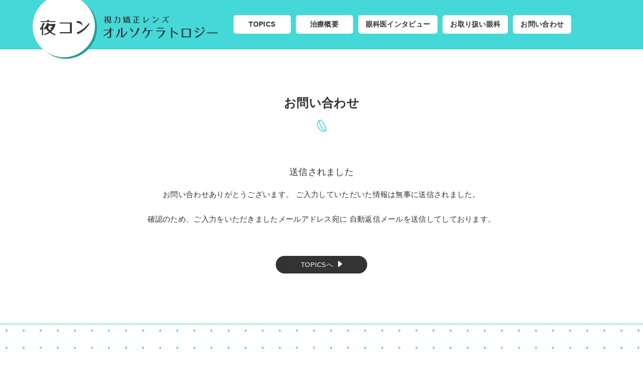

--- FILE ---
content_type: text/html; charset=UTF-8
request_url: https://ortholens.jp/inquiry/thanks/
body_size: 19318
content:
<!DOCTYPE html><html dir="ltr" lang="ja"><head>  <script async src="https://www.googletagmanager.com/gtag/js?id=AW-743300766"></script> <script>window.dataLayer = window.dataLayer || [];

  function gtag(){dataLayer.push(arguments);}

  gtag('js', new Date());


  gtag('config', 'AW-743300766');
  gtag('config', 'UA-100211513-6');</script>  <script>window.addEventListener("load", function() {

    if(window.location.href.includes("https://ortholens.jp/ophthalmology/")) {

      gtag('event', 'conversion', {'send_to': 'AW-743300766/Ar0GCNLE1ocDEJ69t-IC'});

    }

  })</script> <meta charset="UTF-8"><meta http-equiv="X-UA-Compatible" content="IE=edge"><meta name="format-detection" content="telephone=no,address=no,email=no"><meta name="viewport" content="width=device-width,initial-scale=1.0"><meta name="google-site-verification" content="QXix-y1pDkobypFaLtl-eWLp41CgdrGY27LeI_1Uq54" /><link media="all" href="https://ortholens.jp/wp_info/wp-content/cache/autoptimize/css/autoptimize_938bbd9f5eacebfc0dc672f2b8dd307a.css" rel="stylesheet"><title>送信されました | 夜コン。手術しない視力矯正治療「オルソケラトロジー」</title><meta name="description" content="送信されました お問い合わせありがとうございます。 ご入力していただいた情報は無事に送信されました。 確認のた" /><meta name="robots" content="max-snippet:-1, max-image-preview:large, max-video-preview:-1" /><link rel="canonical" href="https://ortholens.jp/inquiry/thanks/" /><meta name="generator" content="All in One SEO (AIOSEO) 4.7.4.2" /><meta name="google" content="nositelinkssearchbox" /> <script type="application/ld+json" class="aioseo-schema">{"@context":"https:\/\/schema.org","@graph":[{"@type":"BreadcrumbList","@id":"https:\/\/ortholens.jp\/inquiry\/thanks\/#breadcrumblist","itemListElement":[{"@type":"ListItem","@id":"https:\/\/ortholens.jp\/#listItem","position":1,"name":"\u5bb6","item":"https:\/\/ortholens.jp\/","nextItem":"https:\/\/ortholens.jp\/inquiry\/#listItem"},{"@type":"ListItem","@id":"https:\/\/ortholens.jp\/inquiry\/#listItem","position":2,"name":"\u304a\u554f\u3044\u5408\u308f\u305b","item":"https:\/\/ortholens.jp\/inquiry\/","nextItem":"https:\/\/ortholens.jp\/inquiry\/thanks\/#listItem","previousItem":"https:\/\/ortholens.jp\/#listItem"},{"@type":"ListItem","@id":"https:\/\/ortholens.jp\/inquiry\/thanks\/#listItem","position":3,"name":"\u9001\u4fe1\u3055\u308c\u307e\u3057\u305f","previousItem":"https:\/\/ortholens.jp\/inquiry\/#listItem"}]},{"@type":"Organization","@id":"https:\/\/ortholens.jp\/#organization","name":"\u591c\u30b3\u30f3\u3002\u624b\u8853\u3057\u306a\u3044\u8996\u529b\u77ef\u6b63\u6cbb\u7642\u300c\u30aa\u30eb\u30bd\u30b1\u30e9\u30c8\u30ed\u30b8\u30fc\u300d","description":"\u5bdd\u3066\u3044\u308b\u9593\u306b\u7279\u6b8a\u306a\u30b3\u30f3\u30bf\u30af\u30c8\u30ec\u30f3\u30ba\u3092\u88c5\u7528\u3059\u308b\u3060\u3051\u3067\u3001\u65e5\u4e2d\u306f\u88f8\u773c\u3067\u904e\u3054\u305b\u308b\u3088\u3046\u306b\u3059\u308b\u8996\u529b\u77ef\u6b63\u6cd5\u304c\u3042\u308a\u307e\u3059\u3002\u624b\u8853\u4e0d\u8981\u3067\u3001\u8fd1\u8996\u9032\u884c\u6291\u5236\u52b9\u679c\u3092\u671f\u5f85\u3067\u304d\u308b\u305f\u3081\u5c0f\u3055\u306a\u304a\u5b50\u69d8\u306b\u3082\u304a\u3059\u3059\u3081\u3067\u3059\u3002\u4eca\u8a71\u984c\u306e\u8fd1\u8996\u30fb\u4e71\u8996\u3092\u77ef\u6b63\u3067\u304d\u308b\u30aa\u30eb\u30bd\u30b1\u30e9\u30c8\u30ed\u30b8\u30fc\uff08\u30aa\u30eb\u30bd\uff09\u306e\u5185\u5bb9\u3092\u8a73\u3057\u304f\u304a\u4f1d\u3048\u3044\u305f\u3057\u307e\u3059\u3002","url":"https:\/\/ortholens.jp\/"},{"@type":"WebPage","@id":"https:\/\/ortholens.jp\/inquiry\/thanks\/#webpage","url":"https:\/\/ortholens.jp\/inquiry\/thanks\/","name":"\u9001\u4fe1\u3055\u308c\u307e\u3057\u305f | \u591c\u30b3\u30f3\u3002\u624b\u8853\u3057\u306a\u3044\u8996\u529b\u77ef\u6b63\u6cbb\u7642\u300c\u30aa\u30eb\u30bd\u30b1\u30e9\u30c8\u30ed\u30b8\u30fc\u300d","description":"\u9001\u4fe1\u3055\u308c\u307e\u3057\u305f \u304a\u554f\u3044\u5408\u308f\u305b\u3042\u308a\u304c\u3068\u3046\u3054\u3056\u3044\u307e\u3059\u3002 \u3054\u5165\u529b\u3057\u3066\u3044\u305f\u3060\u3044\u305f\u60c5\u5831\u306f\u7121\u4e8b\u306b\u9001\u4fe1\u3055\u308c\u307e\u3057\u305f\u3002 \u78ba\u8a8d\u306e\u305f","inLanguage":"ja","isPartOf":{"@id":"https:\/\/ortholens.jp\/#website"},"breadcrumb":{"@id":"https:\/\/ortholens.jp\/inquiry\/thanks\/#breadcrumblist"},"datePublished":"2019-04-16T15:51:46+09:00","dateModified":"2021-06-07T16:18:31+09:00"},{"@type":"WebSite","@id":"https:\/\/ortholens.jp\/#website","url":"https:\/\/ortholens.jp\/","name":"\u591c\u30b3\u30f3\u3002\u624b\u8853\u3057\u306a\u3044\u8996\u529b\u77ef\u6b63\u6cbb\u7642\u300c\u30aa\u30eb\u30bd\u30b1\u30e9\u30c8\u30ed\u30b8\u30fc\u300d","description":"\u5bdd\u3066\u3044\u308b\u9593\u306b\u7279\u6b8a\u306a\u30b3\u30f3\u30bf\u30af\u30c8\u30ec\u30f3\u30ba\u3092\u88c5\u7528\u3059\u308b\u3060\u3051\u3067\u3001\u65e5\u4e2d\u306f\u88f8\u773c\u3067\u904e\u3054\u305b\u308b\u3088\u3046\u306b\u3059\u308b\u8996\u529b\u77ef\u6b63\u6cd5\u304c\u3042\u308a\u307e\u3059\u3002\u624b\u8853\u4e0d\u8981\u3067\u3001\u8fd1\u8996\u9032\u884c\u6291\u5236\u52b9\u679c\u3092\u671f\u5f85\u3067\u304d\u308b\u305f\u3081\u5c0f\u3055\u306a\u304a\u5b50\u69d8\u306b\u3082\u304a\u3059\u3059\u3081\u3067\u3059\u3002\u4eca\u8a71\u984c\u306e\u8fd1\u8996\u30fb\u4e71\u8996\u3092\u77ef\u6b63\u3067\u304d\u308b\u30aa\u30eb\u30bd\u30b1\u30e9\u30c8\u30ed\u30b8\u30fc\uff08\u30aa\u30eb\u30bd\uff09\u306e\u5185\u5bb9\u3092\u8a73\u3057\u304f\u304a\u4f1d\u3048\u3044\u305f\u3057\u307e\u3059\u3002","inLanguage":"ja","publisher":{"@id":"https:\/\/ortholens.jp\/#organization"}}]}</script> <link rel='dns-prefetch' href='//www.google.com' /><link href='https://fonts.gstatic.com' crossorigin='anonymous' rel='preconnect' /><link href='https://ajax.googleapis.com' rel='preconnect' /><link href='https://fonts.googleapis.com' rel='preconnect' /><link rel="alternate" type="application/rss+xml" title="夜コン。手術しない視力矯正治療「オルソケラトロジー」 &raquo; フィード" href="https://ortholens.jp/feed/" /><link rel="alternate" type="application/rss+xml" title="夜コン。手術しない視力矯正治療「オルソケラトロジー」 &raquo; コメントフィード" href="https://ortholens.jp/comments/feed/" /> <script type='text/javascript' src='https://ortholens.jp/wp_info/wp-includes/js/jquery/jquery.min.js?ver=3.6.0' id='jquery-core-js'></script> <link rel="https://api.w.org/" href="https://ortholens.jp/wp-json/" /><link rel="alternate" type="application/json" href="https://ortholens.jp/wp-json/wp/v2/pages/334" /><link rel='shortlink' href='https://ortholens.jp/?p=334' /><link rel="alternate" type="application/json+oembed" href="https://ortholens.jp/wp-json/oembed/1.0/embed?url=https%3A%2F%2Fortholens.jp%2Finquiry%2Fthanks%2F" /><link rel="alternate" type="text/xml+oembed" href="https://ortholens.jp/wp-json/oembed/1.0/embed?url=https%3A%2F%2Fortholens.jp%2Finquiry%2Fthanks%2F&#038;format=xml" /><meta property="og:title" content="送信されました"><meta property="og:description" content="<br /> <b>Warning</b>:  Use of undefined constant _aioseop_description - assumed '_aioseop_description' (this will throw an Error in a future version of PHP) in <b>/home/technopia-net/www/ortholens/wp_info/wp-content/themes/jump/header.php</b> on line <b>62</b><br /> "><meta property="og:url" content="https://ortholens.jp/inquiry/thanks/"><meta property="og:image" content="https://ortholens.jp/assets_info/images/common/ogp.png" /><meta property="og:type" content="website" /><meta property="og:locale" content="ja_JP"><meta property="og:site_name" content="夜コン。手術しない視力矯正治療「オルソケラトロジー」" /><meta name="twitter:card" content="summary" /><meta name="twitter:title" content="送信されました | 夜コン。手術しない視力矯正治療「オルソケラトロジー」" /><meta name="twitter:description" content="<br /> <b>Warning</b>:  Use of undefined constant _aioseop_description - assumed '_aioseop_description' (this will throw an Error in a future version of PHP) in <b>/home/technopia-net/www/ortholens/wp_info/wp-content/themes/jump/header.php</b> on line <b>85</b><br /> " /><meta name="twitter:image" content="https://ortholens.jp/assets_info/images/common/ogp.png" /><meta itemprop="image" content="https://ortholens.jp/assets_info/images/common/ogp.png" /><link rel="shortcut icon" href="/favicon.ico"><link rel="stylesheet" href="/assets_info/css/normalize.css"><link rel="stylesheet" href="https://cdnjs.cloudflare.com/ajax/libs/drawer/3.2.2/css/drawer.min.css"><link rel="stylesheet" href="/assets_info/css/style.css"> <script src="https://ajax.googleapis.com/ajax/libs/jquery/2.1.4/jquery.min.js"></script> <script src="/assets_info/js/stickyfill.min.js"></script> <script>var elem = document.querySelectorAll('.local_nav');
Stickyfill.add(elem);</script> <script src="/assets_info/js/common.js"></script>  <script src="https://cdnjs.cloudflare.com/ajax/libs/iScroll/5.2.0/iscroll.min.js"></script> <script src="https://cdnjs.cloudflare.com/ajax/libs/drawer/3.2.2/js/drawer.min.js"></script> <script src="https://cdnjs.cloudflare.com/ajax/libs/twitter-bootstrap/3.3.7/js/bootstrap.min.js"></script> <script>var movefun = function( event ){
    event.preventDefault();}
  $(document).ready(function() {
// ドロワーナビが開いたとき
    $('.drawer').drawer();
    $('.drawer').on('drawer.opened', function(){
// スクロール停止の処理
      window.addEventListener( 'touchmove' , movefun , { passive: false } );
    });
// ドロワーナビが閉じたとき
    $('.drawer').on('drawer.closed', function(){
// スクロール停止することを停止する処理
      window.removeEventListener( 'touchmove' , movefun, { passive: false } );
    });
  });</script> <script>$(function() {
$('.wrap_list').each(function(i){
    var colsize = Math.round($(this).find(".local_nav").size() / 2);
    $(this).find(".local_nav").each(function(i){
        if (i>=colsize){
            $(this).addClass('right');}
    });
    $(this).find('.right').insertAfter(this).wrapAll("<div class='wrap_list'></div>");
}); 
});</script> <meta name="google-site-verification" content="7rw4Y1FnHxxybpzCRZEgsWvTeQq14GksC_kYks4FROo" /></head><body class="page-template-default page page-id-334 page-child parent-pageid-53 drawer drawer--top page-thanks page-inquiry-child"><div role="banner"> <button type="button" class="drawer-toggle drawer-hamburger"><noscript><img src="/assets_info/images/common/btn_menu.png" alt="Menu"></noscript><img class="lazyload" src='data:image/svg+xml,%3Csvg%20xmlns=%22http://www.w3.org/2000/svg%22%20viewBox=%220%200%20210%20140%22%3E%3C/svg%3E' data-src="/assets_info/images/common/btn_menu.png" alt="Menu"></button><nav class="drawer-nav" role="navigation"><div class="inner drawer-menu"><ul class="gnav"><li><a class="drawer-menu-item" href="https://ortholens.jp/">TOPICS</a></li><li><a class="drawer-menu-item" href="https://ortholens.jp/overview/">治療概要</a></li><li><a class="drawer-menu-item lower" href="https://ortholens.jp/overview/handling/">お取り扱い方法</a></li><li><a class="drawer-menu-item lower" href="https://ortholens.jp/overview/notes">注意事項</a></li><li><a class="drawer-menu-item" href="https://ortholens.jp/interview/katoeyeclinic/">眼科医インタビュー</a></li><li><a class="drawer-menu-item" href="https://ortholens.jp/ophthalmology/">お取り扱い眼科</a></li><li><a class="drawer-menu-item supp" href="https://ortholens.jp/media/">メディア掲載</a></li><li><a class="drawer-menu-item supp" href="https://ortholens.jp/operation/">当サイトについて</a></li><li><a class="drawer-menu-item supp" href="https://ortholens.jp/privacypolicy/">プライバシーポリシー</a></li><li><a class="drawer-menu-item supp" href="https://ortholens.jp/inquiry/">お問い合わせ</a></li></ul></div></nav></div><div id="container"><header class="header"><div class="inner"><div class="logo"><a href="https://ortholens.jp/"><noscript><img src="/assets_info/images/common/logo.svg" alt="夜コン 視力矯正レンズ オルソケラトロジー"></noscript><img class="lazyload" src='data:image/svg+xml,%3Csvg%20xmlns=%22http://www.w3.org/2000/svg%22%20viewBox=%220%200%20210%20140%22%3E%3C/svg%3E' data-src="/assets_info/images/common/logo.svg" alt="夜コン 視力矯正レンズ オルソケラトロジー"></a></div><nav class="global_nav"><ul><li><a href="https://ortholens.jp/">TOPICS</a></li><li><a href="https://ortholens.jp/overview/">治療概要</a></li><li><a href="https://ortholens.jp/interview/katoeyeclinic/">眼科医インタビュー</a></li><li><a href="https://ortholens.jp/ophthalmology/">お取り扱い眼科</a></li><li><a href="https://ortholens.jp/inquiry/">お問い合わせ</a></li></ul></nav></div></header><div class="contents"><h1 class="title_page">お問い合わせ</h1><div class="wrap_m"><h2 class="center font_l">送信されました</h2><p class="center">お問い合わせありがとうございます。
ご入力していただいた情報は無事に送信されました。</p><p class="center mb60">確認のため、ご入力をいただきましたメールアドレス宛に
自動返信メールを送信してしております。</p><p class="button center"><a class="arrow" href="https://ortholens.jp/">TOPICSへ</a></p></div></div><footer class="footer"><div class="list_bnr"><ul><li><a href="https://www.emeraldlens.com/top_p.html" target="_blank"><noscript><img src="/assets_info/images/common/bnr_emerald.png" alt="オルソケラトロジー 視力矯正のマイ・エメラルドレンズ"></noscript><img class="lazyload" src='data:image/svg+xml,%3Csvg%20xmlns=%22http://www.w3.org/2000/svg%22%20viewBox=%220%200%20210%20140%22%3E%3C/svg%3E' data-src="/assets_info/images/common/bnr_emerald.png" alt="オルソケラトロジー 視力矯正のマイ・エメラルドレンズ"></a></li></ul></div><div class="sitemap"><div class="inner"><div class="logo"><a href="https://ortholens.jp/"><noscript><img src="/assets_info/images/common/logo_footer.svg" alt="夜コン 視力矯正レンズ オルソケラトロジー"></noscript><img class="lazyload" src='data:image/svg+xml,%3Csvg%20xmlns=%22http://www.w3.org/2000/svg%22%20viewBox=%220%200%20210%20140%22%3E%3C/svg%3E' data-src="/assets_info/images/common/logo_footer.svg" alt="夜コン 視力矯正レンズ オルソケラトロジー"></a></div><div class="link"><ul><li><a href="https://ortholens.jp/">TOPICS</a></li><li><a href="https://ortholens.jp/overview/">治療概要</a></li><li><a href="https://ortholens.jp/interview/katoeyeclinic/">眼科医インタビュー</a></li><li><a href="https://ortholens.jp/ophthalmology/">お取り扱い眼科</a></li></ul><ul><li><a href="https://ortholens.jp/media/">メディア掲載</a></li><li><a href="https://ortholens.jp/operation/">当サイトについて</a></li><li><a href="https://ortholens.jp/privacypolicy/">プライバシーポリシー</a></li><li><a href="https://ortholens.jp/inquiry/">お問い合わせ</a></li></ul></div></div></div><p class="copyright">&copy; 夜コン</p></footer><div class="totop"><a href="#container"><noscript><img src="/assets_info/images/common/btn_pagetop.png" alt=""></noscript><img class="lazyload" src='data:image/svg+xml,%3Csvg%20xmlns=%22http://www.w3.org/2000/svg%22%20viewBox=%220%200%20210%20140%22%3E%3C/svg%3E' data-src="/assets_info/images/common/btn_pagetop.png" alt=""></a></div><div class="conversion"><ul><li><a href="https://lin.ee/QLTehWc" target="_blank" rel="noopener noreferrer"><noscript><img src="https://scdn.line-apps.com/n/line_add_friends/btn/ja.png" alt="友だち追加" height="36" border="0"></noscript><img class="lazyload" src='data:image/svg+xml,%3Csvg%20xmlns=%22http://www.w3.org/2000/svg%22%20viewBox=%220%200%20210%2036%22%3E%3C/svg%3E' data-src="https://scdn.line-apps.com/n/line_add_friends/btn/ja.png" alt="友だち追加" height="36" border="0"></a></li><li><a href="https://ortholens.jp/ophthalmology/" target="_blank" rel="noopener noreferrer"><noscript><img src="/assets_info/images/common/btn_handling.png" alt="お取り扱い眼科検索"></noscript><img class="lazyload" src='data:image/svg+xml,%3Csvg%20xmlns=%22http://www.w3.org/2000/svg%22%20viewBox=%220%200%20210%20140%22%3E%3C/svg%3E' data-src="/assets_info/images/common/btn_handling.png" alt="お取り扱い眼科検索"></a></li></ul></div></div>  <script>document.addEventListener( 'wpcf7mailsent', function( event ) {
  if ( '55' == event.detail.contactFormId ) {
    location = 'https://ortholens.jp/inquiry/thanks/';
  }
}, false );</script> <noscript><style>.lazyload{display:none;}</style></noscript><script data-noptimize="1">window.lazySizesConfig=window.lazySizesConfig||{};window.lazySizesConfig.loadMode=1;</script><script async data-noptimize="1" src='https://ortholens.jp/wp_info/wp-content/plugins/autoptimize/classes/external/js/lazysizes.min.js?ao_version=3.1.12'></script><script type='text/javascript' id='contact-form-7-js-extra'>var wpcf7 = {"apiSettings":{"root":"https:\/\/ortholens.jp\/wp-json\/contact-form-7\/v1","namespace":"contact-form-7\/v1"},"cached":"1"};</script> <script type='text/javascript' id='wpcf7-redirect-script-js-extra'>var wpcf7r = {"ajax_url":"https:\/\/ortholens.jp\/wp_info\/wp-admin\/admin-ajax.php"};</script> <script type='text/javascript' id='google-invisible-recaptcha-js-before'>var renderInvisibleReCaptcha = function() {

    for (var i = 0; i < document.forms.length; ++i) {
        var form = document.forms[i];
        var holder = form.querySelector('.inv-recaptcha-holder');

        if (null === holder) continue;
		holder.innerHTML = '';

         (function(frm){
			var cf7SubmitElm = frm.querySelector('.wpcf7-submit');
            var holderId = grecaptcha.render(holder,{
                'sitekey': '6Lfkd54UAAAAAPK9Li7L2laNExlxoAjm3aOrZMxq', 'size': 'invisible', 'badge' : 'inline',
                'callback' : function (recaptchaToken) {
					if((null !== cf7SubmitElm) && (typeof jQuery != 'undefined')){jQuery(frm).submit();grecaptcha.reset(holderId);return;}
					 HTMLFormElement.prototype.submit.call(frm);
                },
                'expired-callback' : function(){grecaptcha.reset(holderId);}
            });

			if(null !== cf7SubmitElm && (typeof jQuery != 'undefined') ){
				jQuery(cf7SubmitElm).off('click').on('click', function(clickEvt){
					clickEvt.preventDefault();
					grecaptcha.execute(holderId);
				});
			}
			else
			{
				frm.onsubmit = function (evt){evt.preventDefault();grecaptcha.execute(holderId);};
			}


        })(form);
    }
};</script> <script type='text/javascript' async defer src='https://www.google.com/recaptcha/api.js?onload=renderInvisibleReCaptcha&#038;render=explicit&#038;hl=ja' id='google-invisible-recaptcha-js'></script> <script defer src="https://ortholens.jp/wp_info/wp-content/cache/autoptimize/js/autoptimize_ab456d82368de2526340b0fffdeb51c1.js"></script></body></html>
<!--
Performance optimized by W3 Total Cache. Learn more: https://www.boldgrid.com/w3-total-cache/

Page Caching using Disk 
APC を使用してデータベースキャッシュ

Served from: ortholens.jp @ 2026-01-25 09:50:30 by W3 Total Cache
-->

--- FILE ---
content_type: text/css
request_url: https://ortholens.jp/assets_info/css/style.css
body_size: 64618
content:
@charset "utf-8";

/* ---------------

Common
Drawer
Header
Footer
Contents

--------------- */

/* Common
=================================================================================== */
html {
	overflow-y: scroll;
	font-size: 62.5%;
	width: 100%;
}
body {
	background-color: #FFF;
	background-repeat: no-repeat;
	background-position: center top;
	letter-spacing: 0.02em;
	width: 100%;
	font-family: "ヒラギノ角ゴ Pro W3", "Hiragino Kaku Gothic Pro", "游ゴシック", YuGothic, "メイリオ", Meiryo, "ＭＳ Ｐゴシック", sans-serif;
	color: #333;
}
@media (max-width: 479px) {
  :root {
    font-size: 14px;
  }
}
@media (min-width: 480px) {
  :root {
    font-size: calc(0.875rem + ((1vw - 4.8px) * 0.3472));
  }
}
@media (min-width: 768px) {
  :root {
    font-size: 15px;
  }
}
body,
div,
dl, dt, dd,
ul, ol, li,
h1, h2, h3, h4, h5, h6,
pre, code, form, fieldset, legend,
p, blockquote,
table, th, td {
	line-height: 1.8;
	box-sizing:border-box;
	margin-top: 0;
}
a,
img,
fill,
stroke,
button {
	display: inline-block;
	-webkit-transition:all .25s ease-in-out;
	transition:all .25s ease-in-out;
}
a:link { color: #07B5B5; text-decoration: none; }
a:visited { color: #07B5B5; text-decoration: none; }
a:hover { color: #07B5B5; text-decoration: underline; }
a:active { color: #07B5B5; text-decoration: none; }
a:focus{ outline: none; }
img {
	vertical-align:top;
	width: auto;
 max-width: 100%;
 height: auto;
}
hr {
	display: block;
	width: 100%;
	height:1px;
	border: 0;
	margin: 0 auto 60px;
	background-color: #BDD3D2;
}

.cf:before,
.cf:after { content:""; display:table; 	}
.cf:after { clear:both; }


.blank::after {
 content: "";
 width: 14px;
 height: 14px;
 display: inline-block;
 background: url(../images/common/icon_blank.png) 0 0 no-repeat;
 background-size: 14px 14px;
 margin-left: 10px;
}

.marker {
 background: linear-gradient(transparent 10%, #E2FFD5 10%);
 padding-bottom: 2px;
}

.tablet,
.tablet_inline,
.sp,
.sp_inline {
	display: none !important;
}
@media screen and (max-width: 768px) {
	.tablet {
		display: block !important;
	}
	.tablet_inline {
		display: inline-block !important;
	}
	.pc_tb {
  display: none !important;
 }
}
@media screen and (max-width: 480px) {
	.sp {
		display: block !important;
	}
	.sp_inline {
		display: inline-block !important;
	}
	.pc {
  display: none !important;
 }
}

.br_tb,
.br_sp,
.br_sp320 {
 display: none;
}
@media screen and (max-width: 768px) {
 .br_pc {
  display: none;
 }
 .br_tb {
  display: block;
 }
}
@media screen and (max-width: 480px) {
 .br_sp {
  display: block;
 }
 .br_sp480_ex {
  display: none;
 }
}
@media screen and (max-width: 320px) {
 .br_sp320 {
  display: block;
 }
 .br_sp320_ex {
  display: none;
 }
}

.mb00 { margin-bottom: 0 !important; }
.mb10 { margin-bottom: 10px !important; }
.mb20 { margin-bottom: 20px !important; }
.mb30 { margin-bottom: 30px !important; }
.mb40 { margin-bottom: 40px !important; }
.mb50 { margin-bottom: 50px !important; }
.mb60 { margin-bottom: 60px !important; }
.mb70 { margin-bottom: 70px !important; }
.mb80 { margin-bottom: 80px !important; }
.mb90 { margin-bottom: 90px !important; }
.mb100 { margin-bottom: 100px !important; }
.mb150 { margin-bottom: 150px !important; }
.mt30 { margin-top: 30px !important; }

@media screen and (max-width: 480px) {
.mb100 { margin-bottom: 80px !important; }
}

#container {
	position: relative;
	width: 100%;
 background: #45D8D8;
}
.center {
	text-align: center;
}
.align_left {
 text-align: left !important;
}
.align_right {
 text-align: right !important;
}
.red {
 color: #FF0000;
}
.bold {
 font-weight: bold;
}
.en {
 font-family: 'Quicksand', sans-serif;
}

@media screen and (min-width: 481px) {
a.tel {
 pointer-events: none;
 color: #333;
}
}

article {}
section {}
a {
 color: inherit;
}
figure img {
 margin-bottom: 20px;
}
figcaption {
 font-size: 0.866rem;
}



/* title
============================== */
.title {
 text-align: center;
 margin: 0 auto 30px;
 font-size: 1.6rem;
 font-weight: normal;
 color: #fff;
 position: relative;
}

.title::before {
  content: "";
  position: absolute;
  top: 98%;
  left: 50%;
  margin-left: -10px;
  border: 10px solid transparent;
  border-top: 10px solid #333;
}
.title > span {
 display: inline-block;
 background-color: #333;
 position: relative;
 padding: 3px 15px;
 border-radius: 25px
}
/*
.title > span::before {
 content: " ";
 width: 40px;
 height: 100%;
 background-color: #333;
 display: inline-block;
 border-radius: 100% 0 0 100%;
 position: absolute;
 left: -18px;
 top:0;
}
.title > span::after {
 content: " ";
 width: 40px;
 height: 100%;
 background-color: #333;
 display: block;
 border-radius: 0 100% 100% 0;
 position: absolute;
 right: -18px;
 top:0;
}
.title > span > span {
 position: relative;
 z-index: 2;
} 
*/



.headline {
	font-size: 1.6rem;
 text-align: center;
	margin-bottom: 30px;
 background: url("../images/common/bg_headline.png") 0 bottom repeat-x;
 background-size: 24px 8px;
 padding-bottom: 10px;
}
@media screen and (max-width: 480px) {
.headline {
	font-size: 1.2rem;
}
.headline > span {
    padding: 0 1em;
}
.headline > span span {
 font-size: 1.066rem;
}
}

.heading {
 font-size: 1.6rem;
 color: #07B5B5;
 border-bottom: 2px dotted #45D8D8;
}

.subhead {
 font-size: 1.333rem;
 margin-bottom: 25px;
 color: #31A5A1;
 font-weight: normal;
}
.subhead_s {
 font-size: 1.066rem;
 margin: 30px 0 10px;
}
.lead {
 text-align: center;
 margin: 0 auto 60px;
}
.caption {
 font-size: 0.75rem;
 margin-left: 1.5rem;
}


.title_line {
 width: 100%;
}
.title_line span {
	color: #333;
	font-size: 2rem;
	display: -webkit-flex;
 display: flex;
	align-items: center;
 font-weight: normal;
 text-transform: uppercase;
 width: 94%;
 max-width: 1000px;
 margin: 0 auto;
}
.title_line span:before,
.title_line span:after {
	content: "";
	flex-grow: 1;
	height: 1px;
	background: #333;
	display: block;
}
.title_line span:before {
	margin-right: 2em;
}
.title_line span:after {
	margin-left: 2em;
}


/* font
============================== */
.font_xs {
 font-size: 0.733rem;
}
.font_s {
 font-size: 0.866rem;
}
.font_ms {
 font-size: 0.933rem;
}
.font_m {
 font-size: 1rem;
}
.font_l {
 font-size: 1.2rem;
}
.font_xl {
 font-size: 1.4rem;
}



/* button
============================== */
.button a {
 padding: 5px 20px;
 border-radius: 1.5em;
 color: #fff;
 background-color: #333;
 border: 1px solid #333;
 box-sizing: border-box;
 font-size: 0.866rem;
 min-width: 14em;
 text-align: center;
}
.button a:hover {
 background-color: #45D8D8;
 border: 1px solid #45D8D8;
 text-decoration: none;
}
.button .arrow::after {
 content:"";
 background: url("../images/common/arrow_link.png") 0 0 no-repeat;
 background-size: 8px 12px;
 width: 8px;
 height: 12px;
 display: inline-block;
 margin-left: 10px;
}
.button .blank::after {
 content:"";
 background: url("../images/common/btn_blank.png") 0 0 no-repeat;
 background-size: 10px 10px;
 width: 10px;
 height: 10px;
 display: inline-block;
 margin-left: 10px;
}
@media screen and (max-width: 480px) {
 .button.align_right {
  text-align: center !important;
 }
}








.button_a a {
 padding: 10px 40px;
 width: auto;
 background-color: #fff;
 border: 1px solid #31A5A1;
 border-radius: 5px;
 color: #31A5A1;
 position: relative;
}
.button_a a::after {
 content: '>';
 transform: scale(.6, 1.2);
 display: inline-block;
 position: absolute;
 right:5px;
 top:34%;
 line-height: 1;
}
.button_a a:hover {
 background-color: #31A5A1;
 color: #fff;
}

.button_form a {
 text-align: center;
 box-sizing: border-box;
 padding: 7px 10px;
 width: 308px;
 background-color: #fff;
 border: 1px solid #31A5A1;
 border-radius: 10px;
 color: #31A5A1;
 position: relative;
 font-size: 1.2rem;
}
.button_form a::after {
 content: '';
 display: block;
 background: url("../images/common/icon_arrow.png") 0 0 no-repeat;
 background-size: 21px 20px;
 width: 21px;
 height: 20px;
 position: absolute;
 top: 14px;
 right: 30px;
 -webkit-transition:all .25s ease-in-out;
	transition:all .25s ease-in-out;
}
.button_form a:hover {
 background-color: #31A5A1;
 color: #fff;
}
.button_form a:hover::after {
 background: url("../images/common/icon_arrow_on.png") 0 0 no-repeat;
 background-size: 21px 20px;
}

.button_mail {
 font-size: 0.866rem;
}
.button_mail a {
 border-radius: 5px;
 background-color: #fff;
 padding: 5px 10px 5px 35px;
 text-align: center;
 display: inline-block;
 position: relative;
 border: 1px solid #31A5A1;
 font-weight: bold;
}
.button_mail a::before {
 content: '';
 background: url(../images/common/icon_mail.svg) 0 0 no-repeat;
 background-size: 17px 12px;
 width: 17px;
 height: 12px;
 display: inline-block;
 position: absolute;
 top:10px;
 left:10px;
 -webkit-transition:all .25s ease-in-out;
	transition:all .25s ease-in-out;
}
.button_mail a:hover {
 background-color: #31A5A1;
 color: #fff;
}
.button_mail a:hover::before {
 background: url(../images/common/icon_mail_on.svg) 0 0 no-repeat;
 background-size: 17px 12px;
}





/* list
============================== */
.list_dot {
	list-style-type: none;
	padding: 0;
}
.list_dot li {
	padding:0 0 0 1em;
	position: relative;
 margin-bottom: 5px;
}
.list_dot li:before {
	content: '・';
	width: 1em;
	height: 1em;
	display: block;
	position: absolute;
	left: 0;
	top: center;
}

.list_num {
	padding-left: 0;
	list-style: none;
}
.list_num li {
	position: relative;
	padding-left: 3em;
}
.list_num li::before {
	display: block;
	width: 3em;
	text-align: center;
	position: absolute;
	left: 0;
}
.list_num li:nth-child(1)::before {
	content: "（1）";
}
.list_num li:nth-child(2)::before {
	content: "（2）";
}
.list_num li:nth-child(3)::before {
	content: "（3）";
}
.list_num li:nth-child(4)::before {
	content: "（4）";
}
.list_num li:nth-child(5)::before {
	content: "（5）";
}
.list_num li:nth-child(6)::before {
	content: "（6）";
}
.list_num li:nth-child(7)::before {
	content: "（7）";
}
.list_num li:nth-child(8)::before {
	content: "（8）";
}
.list_num li:nth-child(9)::before {
	content: "（9）";
}
.list_num li:nth-child(10)::before {
	content: "（10）";
}

.list_pdf {
 list-style-type: none;
 padding-left: 0;
}
.list_pdf li {
 margin-bottom: 10px;
}
.list_pdf img {
 width: 24px;
 vertical-align: middle;
 padding-right: 10px;
}



/* attention
============================== */
.list_atte {
	list-style-type: none;
	padding-left: 0;
}
.list_atte li {
	padding-left:1em;
	position: relative;
}
.list_atte li span {
	display:inline-block;
	margin-left:-1em;
	width:1em;
}

.atte {
	padding-left:1em;
 position: relative;
}
.list_atte li::before,
.atte::before {
	content: "※";
 position: absolute;
 left: 0;
 top:0;
}


/* table
============================== */
table {
	width: 100%;
	margin: 0 auto;
	border-collapse: collapse;
	border-top: 1px solid #A59CA0;
	border-left: 1px solid #A59CA0;
}
table th,
table td {
	vertical-align: top;
	text-align: left;
	border-bottom: 1px solid #A59CA0;
	border-right: 1px solid #A59CA0;
}


.header button {
 background-color: transparent;
 border: none;
 cursor: pointer;
 outline: none;
 padding: 0;
 -webkit-appearance: none;
 appearance: none;
}



/* Drawer
==================================================================================== */

/*!------------------------------------*\
    Top
\*!------------------------------------*/
.drawer--top .drawer-nav {
  top: -100%;
  left: 0;
  width: 100%;
  height: 80%;
  max-height: 100%;
  -webkit-transition: top .6s cubic-bezier(0.190, 1.000, 0.220, 1.000);
  transition: top .6s cubic-bezier(0.190, 1.000, 0.220, 1.000);
  background-color: #fff;
  z-index: 5;
  -webkit-overflow-scrolling: touch;
}
@media screen and (max-width: 480px) {
.drawer--top .drawer-nav {
  height: auto;
  max-height: 100%;
}
}
.drawer--top.drawer-open .drawer-nav {
  top: 0;
}
.drawer--top .drawer-hamburger,
.drawer--top.drawer-open .drawer-hamburger {
  right: 0;
}


.drawer--right .drawer-nav {
  background-color: #fff;
  z-index: 5;
  overflow: auto;
  height: 100%;
  -webkit-overflow-scrolling: touch;
}


/*!------------------------------------*\
    Hamburger
\*!------------------------------------*/
.drawer-hamburger {
  position: fixed;
  z-index: 6;
  top: 10px;
  display: none;
  box-sizing: content-box;
  width: 155px;
  padding: 0;
  -webkit-transition: all .6s cubic-bezier(0.190, 1.000, 0.220, 1.000);
  transition: all .6s cubic-bezier(0.190, 1.000, 0.220, 1.000);
  -webkit-transform: translate3d(0, 0, 0);
          transform: translate3d(0, 0, 0);
  border: 0;
  outline: 0;
}
.home .drawer-hamburger {
 display: block;
}
@media screen and (max-width: 970px) {
.drawer-hamburger {
  width: 83px;
  display: block;
}
}


.drawer-hamburger:hover {

}

.drawer-open .drawer-hamburger {
 background: url("../images/common/btn_menu_on.png") 0 0 no-repeat;
 background-size: 155px 126px;
 height: 126px;
}
@media screen and (max-width: 970px) {
.drawer-open .drawer-hamburger {
 background: url("../images/common/btn_menu_on.png") 0 0 no-repeat;
 background-size: 83px 67.47px;
 height: 68px;
}
}
.drawer-open .drawer-hamburger img {
 display: none;
}

.drawer-hamburger-icon {
  margin-top: 0px;
}
.drawer-hamburger-icon,
.drawer-hamburger-icon:before,
.drawer-hamburger-icon:after {
  height: 2px;
  width: 100%;
  background-color: #31A5A1;
}
.drawer-hamburger-icon:after {
    position: absolute;
    top: 9px;
    left: 0;
    content: " ";
}
.drawer-hamburger-icon:before {
    position: absolute;
    top: -9px;
    left: 0;
    content: " ";
}
.drawer-open .drawer-hamburger-icon:before,
.drawer-open .drawer-hamburger-icon:after {
}

/*
.drawer-nav .inner {
height: 100%;
overflow: auto;
-webkit-overflow-scrolling: touch;
padding: 0;
}
*/

.drawer-nav .gnav {
 width: 94%;
 margin: 50px auto;
 text-align: center;
}
@media screen and (max-width: 480px) {
.drawer-nav .gnav {
 margin: 50px auto;
 height: auto;
} 
}
.drawer-nav .gnav li {
 margin: 0 auto 5px;
 width: 12em;
 text-align: left;
}
.drawer-nav .gnav li a {
 display: block;
 padding: 8px 0;
 color: #333;
 text-decoration: none;
 font-size: 1.6rem;
}
@media screen and (max-width: 480px) {
.drawer-nav .gnav li a {
 font-size: 1.466rem;
}
}
.drawer-nav .gnav .lower,
.drawer-nav .gnav .supp {
 font-size: 1rem;
}
.drawer-nav .gnav .lower {
 margin-left: 1.5em;
}

.drawer-nav .gnav li a:hover {
 color: #07B5B5;
}

.drawer-caret {
position: absolute;
top:20px;
right: 10px;
}
.drawer-dropdown.open {}


.drawer-menu {
 overflow-y: auto;
 -webkit-overflow-scrolling: touch;
}
.drawer-menu ul {
  padding: 0;
  list-style: none;
}

@media screen and (max-width: 768px) {
.drawer-hamburger {
 display: block;
}
}

.drawer-overlay {
 z-index: 3;
}





/* Header
==================================================================================== */
.header {
	width: 100%;
 margin: 0;
}
.home .header {
 background: #fff url("../images/common/bg_dot.png") center center repeat;
 padding: 50px 0 140px;
}
@media screen and (max-width: 480px) {
.home .header {
 padding: 50px 0 100px;
}
}
.home .header h1 {
 width: 100%;
 max-width: 598px;
 margin: 0 auto;
}
.header ul {
	list-style-type: none;
	padding-left: 0;
}

.header .inner {
 width: 94%;
 max-width: 1050px;
 margin: 0 auto;
 display: -webkit-flex;
 display: flex;
 justify-content: space-between;
 align-items: center;
}
.header .inner .logo {
 width: 35.3%;
 min-width: 240px;
 margin: -10px 0 -20px;
}
@media screen and (max-width: 768px) {
.header .inner .logo {
 margin: -10px 0;
}
}

@media screen and (max-width: 320px) {
.header .inner .logo {
 min-width: 220px;
}
}




.header .kv {
 background: url("../images/home/kv.jpg") center center no-repeat;
 background-size: cover;
 padding: 35px 0 15px;
}

.header .kv .logo {
 width: 94%;
 max-width: 1300px;
 margin: 0 auto 90px;
 font-weight: normal;
}
.header .kv .logo a {
 color: #4B6C6B;
}
.header .kv .logo span {
 display: block;
 font-size: 1.2rem;
}
.header .kv div {
 width: 92%;
 max-width: 1200px;
 margin: 0 auto;
}
.header .kv h2 {
 color: #4B6C6B;
 font-size: 2.133rem;
 margin-bottom: 50px;
}
.header .kv h3 {
 font-size: 1.6rem;
 margin-bottom: 10px;
}
.header .kv h3 span:first-child {
 font-size: 1.2rem;
}
.header .kv h3 span:last-child {
 font-size: 0.933rem;
 font-weight: normal;
}
.header .kv div p {
 width: 22em;
 font-size: 1.066rem;
 margin-bottom: 10px;
}


.global_nav {
 width: 64%;
}
.global_nav ul {
 margin-bottom: 0;
 display: -webkit-flex;
 display: flex;
 justify-content: flex-end;
}
.global_nav li {
 text-align: center;
}
.global_nav li:not(:last-child) {
 margin-right: 15px;
}
.global_nav a {
 text-decoration: none;
 background-color: #fff;
 border-radius: 5px;
 width: 9em;
 padding: 4px 0;
 color: #333;
 font-weight: bold;
}
.global_nav a:hover,
.page-overview .global_nav li:nth-child(2) a,
.page-ophthalmology .global_nav li:nth-child(3) a {
 background-color: #333;
 color: #fff;
}
@media screen and (max-width: 970px) {
 .global_nav {
  display: none;
 }
}


/* Footer
================================================================ */
.footer {
    background: #fff url("../images/common/bg_dot.png") center repeat;
    padding-top: 190px;
    position: relative;
}
.footer ul {
	list-style-type: none;
	padding-left: 0;
}

.footer .list_bnr {
    width: 100%;
    height: 190px;
    position: fixed;
    bottom:0;
    z-index: 2;
}
.footer .list_bnr ul {
    width: 94%;
    max-width: 728px;
    margin: 0 auto;
    display: -webkit-flex;
    display: flex;
    flex-wrap: wrap;
    padding: 30px 0;
}
.footer .list_bnr li {
    width: 100%;
    margin: 0;
    line-height: 1;
    box-shadow: 0 3px 6px 1px rgba(0,0,0,0.3);
    border-radius: 3px;
}
.footer .list_bnr li img {
    
}
@media screen and (max-width: 480px) {
    .footer .list_bnr {
        display: none;
    }
}

.footer .sitemap {
 background-color: #2ECCCC;
 padding: 35px 0 0;
}
.footer .sitemap .inner {
 width: 94%;
 max-width: 610px;
 margin: 0 auto;
}
.footer .sitemap .logo {
 width: 43%;
 min-width: 262px;
 margin: 0 auto 25px;
}
.footer .sitemap .link ul:first-child {
 display: -webkit-flex;
 display: flex;
 flex-wrap: wrap;
 justify-content: center;
 font-size: 0.8rem;
 margin-bottom: 1.5rem;
}
.footer .sitemap .link ul:first-child li {
 width: 23%;
 margin: 0 7px 10px;
}
.footer .sitemap .link ul:first-child li a {
 display: block;
 background-color: #fff;
 border-radius: 5px;
 text-align: center;
 padding: 5px 0;
 color: #333;
 text-decoration: none;
}
.footer .sitemap .link ul:first-child li a:hover,
.page-overview .footer .sitemap .link ul:first-child li:nth-child(2) a,
.page-ophthalmology .footer .sitemap .link ul:first-child li:nth-child(3) a {
 background-color: #333;
 color: #fff;
}

.footer .sitemap .link ul:last-child {
 font-size: 0.8rem;
 display: -webkit-flex;
 display: flex;
 justify-content: center;
 flex-wrap: wrap;
 margin-bottom: 0;
}
.footer .sitemap .link ul:last-child li {
 line-height: 1.4;
 margin-bottom: 1rem;
}
.footer .sitemap .link ul:last-child li:not(:last-child) {
 border-right: 1px solid #333;
 padding-right: 10px;
 margin-right: 10px;
}
.footer .sitemap .link ul:last-child li a {
 color: #333;
}
@media screen and (max-width: 480px) {
.footer .sitemap .link ul:first-child li {
 width: 48%;
 margin: 0 1% 10px;
}
.footer .sitemap .link ul:first-child li:nth-child(3n+2) {
 margin-left: 1%;
 margin-right: 1%;
}
.footer .sitemap .link ul:last-child {
 text-align: center;
}
}








.sns {
 margin: 0;
 display: -webkit-flex;
 display: flex;
 justify-content: center;
}
.sns li:nth-child(2) {
 margin: 0 40px;
}
.spath {
 fill: #31A5A1;
	transition:all .25s ease-in-out;
}
.sns ul a:hover {
 opacity: .7;
}


.footer .copyright {
 text-align: center;
 color: #fff;
 background-color: #333333;
 font-size: 0.733rem;
 margin-bottom: 0;
 padding: 5px 0;
}

.totop {
 position: fixed;
 right: 15px;
 width: 55px;
 z-index: 3;
}
@media screen and (max-width: 480px) {
 .totop {
  display: none !important;
 }
}

.conversion {
 display: none;
	position: fixed;
	bottom:0;
	width: 100%;
 background-color: rgba(51,51,51,0.3);
 padding: 10px 0;
 z-index: 2;
}

@media screen and (max-width: 480px) {
 #container {
  min-height: 100vh;
  position: relative;
  box-sizing: border-box;
 }
 .copyright {
  padding-bottom: 100px !important;
 }

.conversion {
 display: block;
 -webkit-transition: all 1s;
 -webkit-transform: translate(200px, 0);
 transform: translate(200px, 0);
  opacity: 0;
} 
.conversion.disp {
 -webkit-transition: all 1s;
 -webkit-transform: translate(0, 0);
 transform: translate(0, 0);
 opacity: 1;
}
 
 
 
 
 
 
.conversion ul {
 list-style-type: none;
 padding-left: 0;
 margin: 0 auto;
 display: -webkit-flex;
 display: flex;
 justify-content: center;
 width: 96%;
}
.conversion ul li:first-child {
 width: 250px;
 margin-right: 10px;
}
.conversion ul li:last-child {
 width: 76px;
}
}



/* Contents
============================================= */

.wrapper {
 width: 94%;
 max-width: 1000px;
 margin: 0 auto;
}
.column_2 {
 display: -webkit-flex;
 display: flex;
 justify-content: space-between;
}
.column_2 > .img {
 width: 52%;
 text-align: center;
}
.column_2 > .txt {
 width: 36%;
}
.column_2 .img.left {
 order: -1;
}
.column_2 .img.right {
 order: 1;
}



.single .contents {
 padding: 90px 0 100px;
}
.single .column_2 {
 align-items: flex-start;
}
.wrapper .local_nav {
 order: -1;
 width: 31.5%;
 position: -webkit-sticky;
 position: sticky;
 top:20px;    
}
.wrapper .article {
 width: 66%;
 box-sizing: border-box;
}



@media screen and (max-width: 480px) {
 .column_2 {
  display: block;
 }
 .column_2 > .img {
  width: 100%;
  margin: 0 auto 20px;
  text-align: center;
 }
 .column_2 > .txt {
  width: 100%;
 }
 
.wrapper .local_nav {
 width: 100%;
}
.wrapper .article {
 width: 100%;
}
.single .contents {
 padding-bottom: 50px;
}
}




.contents {
 width: 100%;
 margin: 0 auto;
}
@media screen and (max-width: 768px) {
 .contents {
  margin-top: 0 !important;
 }
}


.topicpath {
 list-style: none;
 padding-left: 0;
 font-size: 0.866rem;
 width: 94%;
 max-width: 900px;
 margin: 0 auto 40px;
 display: -webkit-flex;
 display: flex;
 text-transform: uppercase;
}
.topicpath a::after {
 content: ">";
 color: #333;
 margin: 0 5px;
}




.page_link {
 list-style-type: none;
 padding-left: 0;
 display: -webkit-flex;
 display: flex;
 justify-content: center;
 flex-wrap: wrap;
}
.page_link li {
 line-height: 1;
 margin-bottom: 15px;
}
.page_link li:not(:first-child) {
 border-left: 1px solid #333;
}
.page_link a {
 color: #333;
 padding: 0 10px;
}





.wrap_l {
 width: 94%;
 max-width: 900px;
 margin: 0 auto 100px;
}
.wrap_m {
 width: 94%;
 max-width: 720px;
 margin: 0 auto 100px;
}
.wrap_s {
 width: 94%;
 max-width: 558px;
 margin: 0 auto 100px;
}
@media screen and (max-width: 480px) {
.wrap_l {
 margin: 0 auto 80px;
}
.wrap_m {
 margin: 0 auto 80px;
}
.wrap_s {
 margin: 0 auto 80px;
}
}

.wrap_m .box {
 border: 1px solid #31A5A1;
 padding: 20px 40px;
 margin-bottom: 2rem;
}
@media screen and (max-width: 480px) {
.wrap_m .box {
 padding: 20px;
}
}
.wrap_m .box h3 {
 font-size: 1rem;
 display: inline-block;
 border-bottom: 1px solid #BDD3D2;
}
.wrap_m .box p:last-child {
 margin-bottom: 0;
}

.wrap_s .box {
 border: 1px solid #B5B2AC;
 border-radius: 5px;
 background-color: rgba(246,242,233,.3);
 padding: 25px 0 5px;
}
.wrap_s .box.list {
 display: -webkit-flex;
 display: flex;
 justify-content: space-around;
 font-weight: bold;
}
@media screen and (max-width: 414px) {
.wrap_s .box.list {
 display: block;
 padding-bottom: 15px;
}
.wrap_s .box.list .list_dot {
 margin-bottom: 0;
}
}

.w100 {
 width: 100%;
}



.local_nav {
 background-color: #E4F0F0;
 border-radius: 30px 30px 10px 10px;
}
.wrap_list .local_nav {
 margin-bottom: 60px;
}
.local_nav h2 {
 font-size: 1.2rem;
 font-weight: normal;
 position: relative;
 display: inline-block;
 margin: 0 -1.5%;
 padding: 7px 1px;
 width: 103%;
 color: #fff;
 background: #333;
 text-align: center;
 border-radius: 23px;
 z-index: 2;
}
.local_nav h2::before {
  content: "";
  position: absolute;
  top: 98%;
  left: 50%;
  margin-left: -10px;
  border: 10px solid transparent;
  border-top: 10px solid #333;
}
.local_nav h2 span {
 display: block;
}
.local_nav nav {
 padding: 35px 0 15px;
 position: relative;
}
.local_nav ul {
 list-style-type: none;
 padding-left: 0;
 margin: 0 8px;
}
.local_nav ul li {
 margin-bottom: 8px;
}
.local_nav ul a {
 display: block;
 font-size: 1.066rem;
 padding: 15px 10px;
 background-color: #fff;
}
.local_nav ul a:link { color: #333; text-decoration: none; background-color: #fff; }
.local_nav ul a:visited { color: #333; text-decoration: none; background-color: #CFD3D3; }
.local_nav ul a:hover { color: #333; text-decoration: none; box-shadow: 0 3px 5px 1px rgba(0, 0, 0, .2); }
.local_nav ul a:active { color: #333; text-decoration: none; background-color: #45D8D8; }
.local_nav ul .active a {
 background-color: #45D8D8;
}

.single .local_nav ul a {
 font-size: 0.933rem;
}


.article {
 background-color: #fff;
 border-radius: 10px;
 border: 5px solid #333;
}
.article::before {
 content: "";
 background: url("../images/common/bg_article.png") center 0 no-repeat;
 background-size: 415px 29px;
 width: 66%;
 height: 29px;
 display: block;
 margin: -15px auto 0;
 position: relative;
}
.article .inner {
 margin: 0 auto;
  padding: 50px 0;
 width: 94%;
}
@media screen and (max-width: 480px) {
 .article {
  margin-bottom: 50px;
 }
.article::before {
 width: 90%;
}
}

.article_contents {
 font-size: 18px;
 margin-bottom: 30px;
}
@media screen and (max-width: 480px) {
.article_contents td {
 word-break: break-all;
}
}

.tab {
 list-style-type: none;
 padding-left: 0;
 display: -webkit-flex;
 display: flex;
 justify-content: center;
 margin: -89px 0 70px;
 position: relative;
}
.tab li {
 margin: 0 20px;
 width: 180px;
 height: 89px;
 cursor: pointer;
}
.tab li:nth-child(1).active {
 background: url("../images/home/tab_icon_on.png") 0 0 no-repeat;
 background-size: 100%;
}
.tab li:nth-child(2).active {
 background: url("../images/home/tab_list_on.png") 0 0 no-repeat;
 background-size: 100%;
}
.tab li.active img {
 display: none;
}
@media screen and (max-width: 480px) {
.tab {
 margin: -65px 0 50px;
 position: relative;
}
.tab li {
 margin: 0 10px;
 width: 130px;
 height: 64px;
 cursor: pointer;
}
.tab li.active {
 margin-top: 1px;
}
}

.panel {
 display: none;
 width: 94%;
 max-width: 1000px;
 margin: 0 auto;
}




.home .contents {
 border-top: 5px solid #333;
}
@media screen and (max-width: 480px) {
.home .contents {
 border-top: 4px solid #333;
}
}




/* Home
=============================================== */
.list_icon {
 display: -webkit-flex;
 display: flex;
 flex-wrap: wrap;
 align-items: stretch;
 list-style-type: none;
 padding-left: 0;
 margin-bottom: 45px;
}
.list_icon li {
 width: 23%;
 margin-bottom: 25px;
 box-sizing: border-box;
 overflow: hidden;
}
.list_icon li:not(:nth-child(4n + 4)) {
 margin-right: 2.66666666%;
}
.list_icon li a {
 display: table;
 height: 100%;
 box-sizing: border-box;
 padding: 30px 0 10px;
 border-radius: 10px;
}
.list_icon li a .inner {
 display: table-cell;
 vertical-align: middle;
}
.list_icon li a:link { background-color: #fff; border: 5px solid #fff; }
.list_icon li a:visited { background-color: #CFD3D3; border: 5px solid #CFD3D3; }
.list_icon li a:hover { border: 5px solid #333; text-decoration: none; }
.list_icon li a:active { }
.list_icon h2 {
 font-size: 1.066rem;
 text-align: center;
 margin: 0 20px 1rem;
 color: #333;
}
@media screen and (max-width: 480px) {
.list_icon {
 margin-bottom: 35px;
}
.list_icon li {
 width: 49%;
 margin-bottom: 10px;
}
.list_icon li:not(:nth-child(4n + 4)) {
 margin-right: 0;
}
.list_icon li:not(:nth-child(2n + 2)) {
 margin-right: 2%;
}
.list_icon .inner {
 padding: 10px 0 0;
}
.list_icon h2 {
 margin: 0 5px 1rem;
}
 
.list_icon li a {
 display: block;
 vertical-align: middle;
 height: 100%;
 min-height: 100%;
} 
.list_icon li a .inner {
 display: block;
 vertical-align: middle;
}
 
}
@media screen and (max-width: 320px) {
.list_icon li a {
 padding: 15px 0 5px;
}

}


.panel.list {
 display: -webkit-flex;
 display: flex;
 justify-content: space-between;
 max-width: 835px !important;
}
.panel.list > div {
 width: 48%;
}
@media screen and (max-width: 480px) {
.panel.list {
 display: block;
}
.panel.list > div {
 width: 100%;
}
}









.searcharea {
	margin: 0 auto;
	width: 100%;
	max-width: 1000px;
}
.searcharea .text {
	-webkit-appearance: none;
 -moz-appearance: none;
 appearance: none;
	height: 70px;
	margin: 0;
	box-sizing: border-box;
	vertical-align: top;
	padding-left:10px;
	width: -webkit-calc(100% - 70px);
	width: calc(100% - 70px);
	max-width: 930px;
	font-size:1.2rem;
	border-radius: 4px 0 0 4px;
	border:1px solid #DDDDDD;
 background-color: #F5F4F3;
}
.searcharea .btn {
	width:70px;
	display: inline-block;	
	box-sizing: border-box;
}
@media screen and (max-width: 768px) {
.searcharea .text {
	height: 50px;
	width: -webkit-calc(100% - 50px);
	width: calc(100% - 50px);
	font-size:1rem;
}
.searcharea .btn {
	width:50px;
}	
}










/* single
==================================================================================== */
.mv {
 max-width: 350px;
 margin: 0 auto 2rem;
}
.voice {
 display: -webkit-flex;
 display: flex;
 justify-content: space-between;
 align-items: flex-end;
 margin-bottom: 1rem;
}
.voice .txt {
  position: relative;
  display: inline-block;
  width: 75%;
  margin: 0 15px 0 0;
  padding: 1rem 10px 1px;
  background: #FFF;
  border: 3px solid #333;
  border-radius: 10px;
 font-size: 18px;
}
.voice .txt:before {
  content: "";
  position: absolute;
  top: 60%;
  right: -24px;
  margin-top: -12px;
  border: 12px solid transparent;
  border-left: 12px solid #FFF;
  z-index: 1;
}
.voice .txt:after {
  content: "";
  position: absolute;
  top: 60%;
  right: -30px;
  margin-top: -14px;
  border: 14px solid transparent;
  border-left: 14px solid #333;
  z-index: auto;
}
@media screen and (max-width: 480px) {
.voice .txt:before {
  content: "";
  position: absolute;
  top: 85%;
  right: -24px;
  margin-top: -12px;
  border: 12px solid transparent;
  border-left: 12px solid #FFF;
  z-index: 1;
}
.voice .txt:after {
  content: "";
  position: absolute;
  top: 85%;
  right: -30px;
  margin-top: -14px;
  border: 14px solid transparent;
  border-left: 14px solid #333;
  z-index: auto;
}
}
.voice .img {
 width: 19%;
}

.date {
 margin-bottom: 50px;
}

.share ul {
 list-style-type: none;
 margin-bottom: 35px;
 display: -webkit-flex;
 display: flex;
 justify-content: center;
 background-color: rgba(203,244,244,0.5);
 padding: 10px 0;
}
.share ul li {
 width: 80px;
}
.share ul li:first-child,
.share ul li:last-child {
 width: 92px;
}
.share ul li:not(:last-child) {
 margin-right: 15px;
}
.share ul a:hover {
 opacity: .7;
}



/* page
==================================================================================== */
.page .contents {
 background-color: #fff;
 border-top: 1px solid #2ECCCC;
 border-bottom: 1px solid #2ECCCC;
}

.title_page {
 text-align: center;
 margin: 85px auto 60px;
 position: relative;
 font-size: 1.6rem;
}
.title_page::after {
 content: "";
 display: block;
 background: url("../images/common/icon_title.png") 0 0 no-repeat;
 background-size: 26px 30px;
 width: 26px;
 height: 30px;
 margin: 10px auto 0;
}

@media screen and (max-width: 480px) {
.title_page {
 margin: 40px auto 30px;
}
}



.page_nav {
 position: relative;
 margin: 0;
}
.page_nav ul {
 list-style-type: none;
 padding-left: 0;
 display: -webkit-flex;
 display: flex;
 justify-content: center;
 flex-wrap: wrap; 
 margin-bottom: 40px;
}
.page_nav li {
 text-align: center;
 margin: 0 7px 18px;
}
.page_nav li a {
 text-decoration: none;
 background-color: #fff;
 border-radius: 5px;
 width: 8.5em;
 padding: 4px 0;
 color: #333;
 border: 1px solid #333;
}
.page_nav a:hover,
.page-overview .page_nav li:nth-child(1) a,
.page-handling .page_nav li:nth-child(2) a,
.page-notes .page_nav li:nth-child(3) a {
 background-color: #333;
 color: #fff;
}


.contents p {
 margin-bottom: 1.5rem;
}



/* handling
==================================================================================== */
.wrap_search {
 margin-bottom: 100px; 
}
@media screen and (max-width: 480px) {
.wrap_search {
 margin-bottom: 80px; 
}
}
.wrap_search .headline {
 max-width: 720px;
 margin-left: auto;
 margin-right: auto;
}
.cliniclist {
 margin-bottom: 50px;
}
.cliniclist h3 {
 font-size: 1.6rem;
 margin-bottom: 10px;
}
.cliniclist table {
 margin-bottom: 10px;
}
.cliniclist thead th {
 background-color: #CBF4F4;
 text-align: center;
 padding: 10px;
}
.cliniclist tbody th,
.cliniclist tbody td {
 padding: 10px;
 vertical-align: middle;
 font-weight: normal;
}
.cliniclist tbody th {
 width: 30%;
}
.cliniclist tbody td {
 width: 70%;
}

.cliniclist .tel {
 margin-right: 1rem;
}

.cliniclist table .blank {
 word-break: break-all;
}

@media screen and (max-width: 768px) {
.cliniclist .tel {
 margin-right: 0;
}
}
@media screen and (max-width: 480px) {
.cliniclist tbody th,
.cliniclist tbody td {
 padding: 10px 3px;
 vertical-align: top;
}
.cliniclist tbody th {
 width: 28%;
}
.cliniclist tbody td {
 width: 72%;
}
}


/* clinic
==================================================================================== */
.wrap_doctor {
 margin-bottom: 50px;
}
.wrap_doctor .profile {
 width: 28%;
}
.wrap_doctor .profile > img {
 margin-bottom: 10px;
}
.wrap_doctor .profile .name {
 font-size: 1rem;
}
.wrap_doctor .profile .name span {
 color: #45D8D8;
 font-size: 0.866rem;
 margin-left: 15px;
}
.wrap_doctor .profile p {
 font-size: 0.866rem;
}
.wrap_doctor .profile dl {
 font-size: 0.866rem;
}
.wrap_doctor .profile dd {
 margin: 0;
}
.wrap_doctor .profile dl dl dt {
clear: both;
float: left;
width: 2.5em;
}
.wrap_doctor .profile dl dl dd {
padding-left: 2.5em;
}

.wrap_doctor .txt {
 width: 61%;
 order: -1;
}
.wrap_doctor .txt .book {
 text-align: center;
 margin-bottom: 1.5rem;
}
.wrap_doctor .txt .book img {
 width: 177px;
 margin-bottom: 5px;
}

@media screen and (max-width: 480px) {
.wrap_doctor .profile {
 width: 100%;
 margin-bottom: 50px;
}
.wrap_doctor .profile > img {
 max-width: 250px;
 display: block;
 margin: 0 auto 10px;
}
.wrap_doctor .profile .name {
 text-align: center;
}
 
.wrap_doctor .txt {
 width: 100%;
}
.wrap_doctor .txt .book {
 text-align: center;
 margin-bottom: 1.5rem;
}
.wrap_doctor .txt .book img {
 width: 177px;
 margin-bottom: 5px;
}
}


.wrap_clinic {
 margin-bottom: 50px;
}
.wrap_clinic .img {
 width: 44%;
}
.wrap_clinic .txt {
 order: -1;
 width: 47%;
}
@media screen and (max-width: 480px) {
.wrap_clinic .img {
 width: 100%;
 max-width: 440px;
}
.wrap_clinic .txt {
 width: 100%;
}
 
.wrap_clinic .button {
 text-align: center;
} 
 
 .button_txt.align_right {
  text-align: center !important;
 }
}


/* media
==================================================================================== */
.dl_media {
 margin-bottom: 30px;
}
.dl_media dt {
clear: both;
float: left;
width: 11em;
}
.dl_media dt span{
margin-left: 5px;
}

.dl_media dd {
padding-left: 11em;
margin: 0;
}

.list_media {
 list-style-type: none;
 padding-left: 0;
 display: -webkit-flex;
 display: flex;
 flex-wrap: wrap;
 margin-bottom: 20px;
}
.list_media li {
 width: 148px;
 font-size: 0.8rem;
 margin-bottom: 1rem;
}
.list_media li:not(:nth-child(4n + 4)) {
 margin-right: 35px;
}
.list_media li img {
 margin-bottom: 5px;
}
@media screen and (max-width: 480px) {
.list_media li:not(:nth-child(4n + 4)) {
 margin-right: 0;
}
.list_media li {
 width: 44%;
 max-width: 148px;
 margin: 0 3% 1.5rem;
}
}

.year {
 font-size: 1.2rem;
 margin-bottom: 10px;
}
.tbl_media {
 margin-bottom: 30px;
}
.tbl_media th,
.tbl_media td {
 padding: 20px 10px;
}
.tbl_media thead th {
 background-color: rgba(69,216,216,0.1);
 text-align: center;
 font-weight: normal;
}


/* about
==================================================================================== */
.dl_about {
 width: 100%;
 margin-bottom: 50px;
}
.dl_about dt {
clear: both;
float: left;
width: 10em;
}
.dl_about dd {
padding: 0 0 10px 10em;
margin: 0 0 10px 0;
 border-bottom: 2px dotted #45D8D8;
}
.dl_about dd ul {
margin-bottom: 0;
}
@media screen and (max-width: 480px) {
.dl_about {
 width: 100%;
 margin-bottom: 20px;
}
.dl_about dt {
 float: none;
 width: 100%;
 font-weight: bold;
}
.dl_about dd {
 padding: 0 0 10px 0;
}
}

.name {
 font-weight: bold;
 margin-left: 1.5rem;
}
.name span {
 font-size: 0.866rem;
 color: #45D8D8;
}
.posi {
 font-size: 0.866rem;
 margin-left: 1.5rem;
}


/* privacy
==================================================================================== */
.dl_privacy {
 padding-bottom: 30px;
 margin-bottom: 0;
}
.dl_privacy dd {
 margin: 0 0 30px 0;
}
.dl_privacy dd ol {
 margin: 0;
}


/* contact
==================================================================================== */
.wrap_form .list_atte {
 font-size: 0.866rem;
 margin-bottom: 50px;
}
.wrap_form .list_dot {
 margin-bottom: 30px;
}


/* 404
==================================================================================== */
.wrap_404 {
 background-color: #fff;
 border-top: 1px solid #2ECCCC;
 border-bottom: 1px solid #2ECCCC;
 text-align: center;
 padding: 60px 0 80px;
}
.wrap_404 h1 {
 font-size: 2.133rem;
 margin-bottom: 50px;
}
.wrap_404 h2 {
 font-size: 1.6rem;
 margin-bottom: 50px;
}


/* overview
==================================================================================== */
.wrap_ov {
 margin-bottom: 30px;
}
.wrap_ov ul {
 list-style-type: none;
 padding-left: 0;
 width: 46%;
}
.wrap_ov li {
 display: -webkit-flex;
 display: flex;
 min-height: 8rem;
 margin-bottom: 3rem;
}
.wrap_ov li > img {
 width: 100px;
 height: 100px;
}
.wrap_ov li h3 {
 border-bottom: 2px dotted #333;
 font-size: 1.133rem;
 padding: 10px 0 5px 25px;
 margin-bottom: 8px;
}
.wrap_ov li p {
 margin: 0 0 0 25px;
}

@media screen and (max-width: 480px) {
.wrap_ov ul {
 width: 100%;
 margin-bottom: 0;
}
}

.wrap_ov_2 {
 margin: 0 auto 100px;
}
.wrap_ov_2 .headline {
 max-width: 720px;
 margin: 0 auto 30px;
}
@media screen and (max-width: 480px) {
 .wrap_ov_2 {
  margin: 0 auto 80px;
 }
 .wrap_ov_2 div {
  max-width: 305px;
  margin: 0 auto;
 }
}

.wrap_ov_3 .img {
 max-width: 550px;
 margin: 0 auto;
}

.wrap_ov_4 h3 {
 font-size: 1.2rem;
 color: #07B5B5;
 margin-bottom: 5px;
}
.wrap_ov_4 ul {
 list-style-type: none;
 padding-left: 0;
 margin-bottom: 30px;
}
.wrap_ov_4 li {
 border-bottom: 2px dotted #45D8D8;
 margin-bottom: 5px;
}


.wrap_ov_5 .column_2 {
 width: 90.3%;
 margin: 0 auto;
}
.wrap_ov_5 .name {
 width: 46%;
}
.wrap_ov_5 .name h3 {
 font-size: 1.6rem;
}
.wrap_ov_5 .name h3 span:first-child {
 font-size: 1rem;
 display: block;
}
.wrap_ov_5 .name h3 span:last-child {
 font-size: 0.866rem;
 color: #45D8D8;
 display: block;
}
.wrap_ov_5 .name p {
 font-size: 0.866rem;
}
.wrap_ov_5 .photo {
 width: 46%;
}

.wrap_ov_5 .profile {
 flex-wrap: wrap;
 margin-bottom: 60px;
}
.wrap_ov_5 .profile > div {
 border-top: 1px solid #B7B7B7;
 margin-top: 25px;
 padding-top: 22px;
}
.wrap_ov_5 .profile > div:nth-child(1),
.wrap_ov_5 .profile > div:nth-child(2) {
 width: 46%;
}
.wrap_ov_5 .profile > div:nth-child(3) {
 width: 100%;
}
.wrap_ov_5 .profile h3 {
 font-size: 0.866rem;
 margin-bottom: 5px;
}
.wrap_ov_5 .profile h3::before {
 content: "●";
 color: #45D8D8;
 margin-right: 5px;
}
.wrap_ov_5 .profile ul {
 list-style-type: none;
 padding-left: 0;
 font-size: 0.866rem;
 margin-bottom: 0;
}
.wrap_ov_5 .profile dt {
clear: both;
float: left;
width: 8em;
font-size: 0.866rem;
}
.wrap_ov_5 .profile dt span {
 width: 4.5em;
 display: inline-block;
}
.wrap_ov_5 .profile dd {
padding-left: 8em;
 margin: 0;
 font-size: 0.866rem;
}

@media screen and (max-width: 480px) {
.wrap_ov_5 .column_2 {
 width: 100%;
}
.wrap_ov_5 .name {
 width: 100%;
 text-align: center;
}
.wrap_ov_5 .name h3 span:first-child {
 margin-bottom: 1rem;
}
.wrap_ov_5 .photo {
 width: 100%;
 max-width: 300px;
 margin: 0 auto;
}

.wrap_ov_5 .profile > div:nth-child(1),
.wrap_ov_5 .profile > div:nth-child(2) {
 width: 100%;
}
}


.wrap_notes h3 {
 font-size: 1.2rem;
 color: #07B5B5;
 font-weight: normal;
 margin-bottom: 10px;
}
.wrap_notes ul {
 list-style-type: none;
 padding-left: 0;
 margin-bottom: 40px;
}
.wrap_notes li {
 border-bottom: 2px dotted #07B5B5;
 padding: 0 0 2px 25px;
 margin-bottom: 5px;
 position: relative;
}
.wrap_notes li::before {
 content: "";
 background: url("../images/common/icon_check.png") 0 0 no-repeat;
 background-size: 20px 18px;
 width: 20px;
 height: 18px;
 display: block;
 position: absolute;
 left: 0;
 top:2px;
}


.list_step {
 list-style-type: none;
 padding-left: 0;
 display: -webkit-flex;
 display: flex;
 justify-content: space-between;
 flex-wrap: wrap;
 margin-bottom: 75px;
}
.list_step li {
 width: 31%;
 background-color: #EAF4F4;
 border-bottom: 1px solid #EAF4F4;
 padding: 0 3%;
 position: relative;
}
.list_step h3 {
 background-color: #333;
 color: #fff;
 width: 6em;
 font-size: 1rem;
 text-align: center;
 border-radius: 16px;
 margin: -15px auto 20px;
 padding: 3px 0;
}
.list_step .img {
 max-width: 96px;
 margin: 0 auto 35px;
}
.list_step li:not(:last-child)::before {
  content: "";
  position: absolute;
  top: 50%;
  left: 100%;
  margin-top: -15px;
  border: 15px solid transparent;
  border-left: 15px solid #EAF4F4;
}

@media screen and (max-width: 480px) {
.list_step li {
 width: 100%;
}
.list_step li:not(:last-child) {
  margin-bottom: 45px;
}
.list_step li:not(:last-child)::before {
  content: "";
  position: absolute;
  top:auto;
  bottom: -29px;
  left: 50%;
  margin-left: -15px;
  border: 15px solid transparent;
  border-top: 15px solid #EAF4F4;
}
}


.wrap_handling {
 background-color: #EAF4F4;
 border-top: 1px solid #EAF4F4;
 margin-bottom: 100px;
}
@media screen and (max-width: 480px) {
.wrap_handling {
 margin-bottom: 80px;
}
}
.wrap_handling h3 {
 background-color: #333;
 color: #fff;
 width: 10em;
 font-size: 1rem;
 text-align: center;
 border-radius: 16px;
 margin: -15px auto 20px;
 padding: 3px 0;
 position: relative;
}
.wrap_handling ol {
 list-style-type: none;
 padding: 30px 30px 50px;
}
.wrap_handling ol li {
 display: -webkit-flex;
 display: flex;
 justify-content: space-between;
 align-items: center;
}
.wrap_handling ol li:not(:last-child) {
 padding-bottom: 50px;
 position: relative;
}
.wrap_handling ol li:not(:last-child)::before {
 position: absolute;
 left:80px;
 top: 20px;
 content:" ";
 width: 2px;
 height:100%;
 border-left: 2px dotted #333;
 z-index: auto;
}
.wrap_handling ol li .img {
 width: 20%;
 z-index: 1;
}
.wrap_handling ol li p {
 width: 76.5%;
 margin-bottom: 0;
}

@media screen and (max-width: 600px) {
.wrap_handling ol {
 list-style-type: none;
 padding: 30px 3% 50px;
}
.wrap_handling ol li {
 display: block;
}
.wrap_handling ol li:not(:last-child) {
 padding-bottom: 30px;
 margin-bottom: 30px;
 position: relative;
}
.wrap_handling ol li:not(:last-child)::before {
 position: absolute;
 left:calc(50% - 70px);
 top: auto;
 bottom:0;
 content:" ";
 width: 140px;
 height:2px;
 border-left: none;
 border-bottom: 2px dotted #333;
 z-index: auto;
}
.wrap_handling ol li .img {
 width: 100%;
 max-width: 129px;
 margin: 0 auto 20px;
}
.wrap_handling ol li p {
 width: 100%;
 margin-bottom: 0;
}
}


.list_washing {
 list-style-type: none;
 padding-left: 0;
 margin: 50px 0 100px;
}
@media screen and (max-width: 480px) {
 .list_washing {
  margin: 50px 0 80px;
 }
}
.list_washing > li {
 width: 100%;
 background-color: #EAF4F4;
 padding: 0 3%;
 position: relative;
 border-top: 1px solid #EAF4F4;
 border-bottom: 1px solid #EAF4F4;
 margin-bottom: 65px;
}
.list_washing h3 {
 background-color: #333;
 color: #fff;
 width: 6em;
 font-size: 1rem;
 text-align: center;
 border-radius: 16px;
 margin: -15px auto 20px;
 padding: 3px 0;
}
.list_washing .column_2 {
 align-items: center;
 margin-bottom: 20px;
}
.list_washing .img {
 width: 15%;
 max-width: 100px;
 margin: 0;
}
.list_washing .txt {
 width: 80.2%;
 margin: 0;
}
.list_washing p {
 margin: 0;
}
.list_washing > li:not(:last-child):before {
  content: "";
  position: absolute;
  top: 100%;
  left: 50%;
  margin-left: -15px;
  border: 15px solid transparent;
  border-top: 15px solid #EAF4F4;
}
@media screen and (max-width: 480px) {
.list_washing > li {
 margin-bottom: 45px;
}
.list_washing .img {
 width: 100%;
 margin: 0 auto 20px;
}
.list_washing .txt {
 width: 100%;
}
}


.wrap_put {
 margin-bottom: 80px;
}
.wrap_put > h3 {
 background-color: #333;
 color: #fff;
 width: 10em;
 font-size: 1rem;
 text-align: center;
 border-radius: 16px;
 margin: 0 auto 40px;
 padding: 3px 0;
}
.wrap_put > ul {
 list-style-type: none;
 padding-left: 0;
 display: -webkit-flex;
 display: flex;
 justify-content: center;
 flex-wrap: wrap;
}
.wrap_put > ul li {
 width: 103px;
 margin: 0 30px 15px;
}
.wrap_put figure {
 margin: 0;
}
.wrap_put figure img {
 margin: 0 0 10px 0;
}
.wrap_put figcaption {
 text-align: center;
}

@media screen and (max-width: 480px) {
.wrap_put > ul {
 margin-bottom: 35px;
}
}


.wrap_put ol {
 list-style-type: none;
 padding-left: 0;
}
.wrap_put ol > li {
 list-style-type: none;
 padding-left: 0;
 width: 100%;
 background-color: #EAF4F4;
 padding: 0 0 20px;
 position: relative;
 border-top: 1px solid #EAF4F4;
 border-bottom: 1px solid #EAF4F4;
 margin-bottom: 35px;
}
.wrap_put ol > li h3 {
 width: 2.2em;
 background-color: #333;
 color: #fff;
 font-size: 1rem;
 text-align: center;
 border-radius: 17px;
 margin: -15px auto 25px;
 padding: 3px 0;
}
.wrap_put ol .inner {
 width: 94%;
 max-width: 555px;
 margin: 0 auto;
}
.wrap_put ol p {
 margin-bottom: 5px;
}
.wrap_put ol .list_atte {
 font-size: 0.866rem;
}


.wrap_remove {
 background-color: #EAF4F4;
 border-top: 1px solid #EAF4F4;
 border-bottom: 1px solid #EAF4F4;
 margin-bottom: 60px;
}

.wrap_remove > .column_2 > div > .red {
 padding: 10px 0 20px 4em;
 position: relative;
 margin-bottom: 0;
 font-size: 0.866rem;
}
.wrap_remove > .column_2 > div > .red::before {
 position: absolute;
 left:21px;
 top: 0;
 content:" ";
 width: 2px;
 height:110%;
 border-left: 2px dotted #333;
 z-index: auto;
}

.wrap_remove > .column_2 {
 width: 94%;
 margin: 0 auto;
 flex-wrap: wrap;
}
.wrap_remove > .column_2 > div {
 width: 48%;
 margin-bottom: 50px;
}
.wrap_remove > .column_2 > div:last-child {
 width: 100%;
}

.wrap_remove h3 {
 background-color: #333;
 color: #fff;
 width: 10em;
 font-size: 1rem;
 text-align: center;
 border-radius: 16px;
 margin: -15px auto 20px;
 padding: 3px 0;
 position: relative;
}
.wrap_remove h4 {
 font-size: 1.333rem;
 font-weight: normal;
 margin: 0;
}
.wrap_remove > .column_2 > div > ol {
 list-style-type: none;
 padding-left: 0;
}
.wrap_remove > .column_2 > div > ol > li {
 display: -webkit-flex;
 display: flex;
 align-items: center;
 justify-content: space-between;
}


.wrap_remove > .column_2 > div > ol > li:not(:last-child) {
 padding-bottom: 30px;
 position: relative;
}
.wrap_remove > .column_2 > div > ol > li:not(:last-child)::before {
 position: absolute;
 left:21px;
 top: 0;
 content:" ";
 width: 2px;
 height:99%;
 border-left: 2px dotted #333;
 z-index: auto;
}

.wrap_remove > .column_2 > div > ol > li h5 {
 font-size: 1.666rem;
 width: 1.8em;
 background-color: #EAF4F4;
 text-align: center;
 border-radius: 22px;
 margin: 0;
 z-index: 1;
}
.wrap_remove > .column_2 > div > ol > li .inner {
 width: calc(100% - 3.5rem);
}
.wrap_remove > .column_2 > div > ol > li .inner p {
 margin: 0;
}
.wrap_remove > .column_2 > div > ol > li .column_2 {
 width: calc(100% - 3.5rem);
 align-items: center;
}
.wrap_remove > .column_2 > div > ol > li .column_2 .img {
 width: 103px;
}
.wrap_remove > .column_2 > div > ol > li .column_2 .txt {
 width: calc(100% - 120px);
}
.wrap_remove > .column_2 > div > ol > li .column_2 .txt p {
 margin-bottom: 0;
}

.vertical > span {
 display: inline-block;
 font-size: 0.933rem;
 line-height: 1.4;
 padding-top: 10px;
}
.vertical > span span {
 -webkit-transform: rotate(90deg);
 -ms-transform: rotate(90deg);
 transform: rotate(90deg);
 display: inline-block;
}


.wrap_remove ol li figure {
 width: 30%;
 text-align: center;
 margin: 0;
}
.wrap_remove ol li figure img {
 max-width: 103px;
}
.wrap_remove ol li figcaption {
 font-size: 1rem;
}


@media screen and (max-width: 768px) {
 .wrap_remove > .column_2 > div {
 width: 100%;
 margin-bottom: 50px;
}
.wrap_remove > .column_2 > div > ol > li {
 align-items: flex-start;
}
}
@media screen and (max-width: 480px) {
.wrap_remove > .column_2 > div > ol > li .column_2 .img {
 margin: 0 auto 20px 0;
}
.wrap_remove > .column_2 > div > ol > li .column_2 .txt {
 width: 100%;
}
 
.wrap_remove ol li figure {
 width: 100%;
 text-align: left;
}
.wrap_remove ol li figure:not(:last-child) {
 margin-bottom: 30px;
 }
.wrap_remove ol li figure img {
 margin: 0 auto 20px 0;
}
}



.wrap_fix {
 position: relative;
 padding-top: 18.5em;
 margin-bottom: 60px;
}
.wrap_fix h3 {
 background-color: #333;
 color: #fff;
 font-size: 1rem;
 font-weight: normal;
 text-align: center;
 border-radius: 16px;
 margin: 0 auto 20px;
 padding: 3px 0;
 width: 14em;
 position: relative;
}
.wrap_fix .first{
 width: 32%;
 height: 32vw;
 max-height: 320px;
 border-radius: 50%;
 background-color: #EAF4F4;
 display: table;
 margin: 0 auto 30px;
}
.wrap_fix .first .inner {
 display: table-cell;
 vertical-align: middle;
}
.wrap_fix .first h3 {
 font-size: 1.333rem;
 width: 8em;
 border-radius: 22px;
}
.wrap_fix .first p {
 margin: 0 10%;
}

.wrap_fix .up {
 width: 26%;
 background-color: #EAF4F4;
 border-top: 1px solid #EAF4F4;
 
 position: absolute;
 top:0;
 left:37%;
}
.wrap_fix .up .inner {
 position: relative;
 padding: 0 15px 5px;
}
.wrap_fix .up h3 {
 margin: -15px auto 10px;
}

.wrap_fix .up .img {
 position: absolute;
 bottom:-80px;
 max-width: 103px;
 left: calc(50% - 51px);
}

.wrap_fix .under {
 width: 26%;
 background-color: #EAF4F4;
 border-top: 1px solid #EAF4F4;
 border-bottom: 1px solid #EAF4F4;
 margin: 0 auto;
}
.wrap_fix .under .inner {
 position: relative;
 padding: 0 15px 5px;
}
.wrap_fix .under h3 {
 position: absolute;
 bottom: -40px;
 left: calc(50% - 7em);
}

.wrap_fix .under .img {
 max-width: 103px;
 margin: -80px auto 10px;
} 


.wrap_fix .ear {
 width: 26%;
 background-color: #EAF4F4;
 border-top: 1px solid #EAF4F4;
 position: absolute;
 top:22em;
 left:0;
}
.wrap_fix .ear .inner {
 position: relative;
 padding: 0 15px 5px;
}
.wrap_fix .ear h3 {
 margin: -15px auto 10px;
}
.wrap_fix .ear .img {
 position: absolute;
 top: calc(50% - 51px);
 max-width: 103px;
 right: -95px;
}


.wrap_fix .nose {
 width: 26%;
 background-color: #EAF4F4;
 border-top: 1px solid #EAF4F4;
 position: absolute;
 top:22em;
 right:0;
}
.wrap_fix .nose .inner {
 position: relative;
 padding: 0 15px 5px;
}
.wrap_fix .nose h3 {
 margin: -15px auto 10px;
}
.wrap_fix .nose .img {
 position: absolute;
 top: calc(50% - 51px);
 max-width: 103px;
 left: -95px;
}


@media screen and (max-width: 930px) {
.wrap_fix {
 padding: 0;
}
.wrap_fix h3 {
 margin: 0 auto 20px;
}
.wrap_fix .first{
 width: 100%;
 max-width: 320px;
 height: 50vw;
 min-height: 300px;
 max-height: 320px;
}

.wrap_fix .up {
 width: 100%;
 position: relative;
 left:auto;
 margin-bottom: 30px;
}
.wrap_fix .up .img {
 position: relative;
 bottom:auto;
 left: auto;
 margin: 0 auto 20px;
}

.wrap_fix .under {
 width: 100%;
 margin: 0 auto 30px;
}
.wrap_fix .under .inner {
 position: relative;
 padding: 0 15px 5px;
}
.wrap_fix .under h3 {
 position: relative;
 bottom: auto;
 left: auto;
 margin: -15px auto 10px;
}
.wrap_fix .under .img {
 margin: 0 auto 20px;
} 

.wrap_fix .ear {
 width: 100%;
 position: relative;
 top:auto;
 margin: 0 auto 30px;
}
.wrap_fix .ear .inner {
 position: relative;
}
.wrap_fix .ear .img {
 position: relative;
 top: auto;
 max-width: 103px;
 right: auto;
 margin: 0 auto 20px;
}

.wrap_fix .nose {
 width: 100%;
 position: relative;
 top:auto;
}
.wrap_fix .nose .img {
 position: relative;
 top: auto;
 max-width: 103px;
 left: auto;
 margin: 0 auto 20px;
}
}





















article.symptom strong,
article.column strong {
 background: linear-gradient(transparent 10%, #E2FFD5 10%);
 padding-bottom: 2px;
 font-weight: normal;
}
article.symptom img,
article.column img {
 margin-left: auto;
 margin-right: auto;
 display: block;
}
.relation dd h3 {
 white-space: nowrap;
 overflow: hidden;
 text-overflow: ellipsis;
}
.list_book .detail {
 position: relative;
}
.list_book .detail::after {
 content: '>';
 transform: scale(.6, 1.2);
 display: inline-block;
 position: absolute;
 right:5px;
 top:6px;
}

.searchbox select {
 line-height: 2.4;
 width: auto;
 min-width: 20%;
 -webkit-appearance:none;
 background: #fff url(../images/contact/select.png) right 5px center no-repeat;
 background-size: 12px 7px;
 -moz-appearance: none;
 appearance: none;
 border: 1px solid #ccc;
 padding-left: 10px;
 padding-right: 20px;
 vertical-align: middle;
 color: #333;
 box-sizing: content-box;
 border-radius: 0;
}
.searchbox input[type=checkbox] {
  display: none;
}
.searchbox .checkbox {
  box-sizing: border-box;
  -webkit-transition: background-color 0.2s linear;
  transition: background-color 0.2s linear;
  position: relative;
  display: inline-block;
  margin: 0 20px 0 0;
  padding: 0 0 0 25px;
  vertical-align: middle;
  cursor: pointer;
}
.searchbox .checkbox::after {
  -webkit-transition: border-color 0.2s linear;
  transition: border-color 0.2s linear;
  position: absolute;
  top: 50%;
  left: 0;
  display: block;
  margin-top: -10px;
  width: 16px;
  height: 16px;
  border: 1px solid #808080;
  border-radius: 5px;
  content: '';
 background-color: #fff;
 
}
.searchbox .checkbox::before {
  -webkit-transition: opacity 0.2s linear;
  transition: opacity 0.2s linear;
  position: absolute;
  top: 50%;
  left: 5px;
  display: block;
  margin-top: -8px;
  width: 5px;
  height: 9px;
  border-right: 3px solid #31A5A1;
  border-bottom: 3px solid #31A5A1;
  content: '';
  opacity: 0;
  -webkit-transform: rotate(45deg);
  -ms-transform: rotate(45deg);
  transform: rotate(45deg);
  z-index: 1;
}
.searchbox input[type=checkbox]:checked + .checkbox:before {
  opacity: 1;
}
.searchbox input[type="submit"] {
	color: #31A5A1;
	font-size: 1.066rem;
	margin: 0 auto;
	cursor: pointer;
 display: block;
 padding: 3px 50px;
 text-align: center;
-webkit-transition:all .25s ease-in-out;
	transition:all .25s ease-in-out;
 background-color: #fff;
 border-radius: 9px;
 border: 1px solid #31A5A1;
}
.searchbox input[type="submit"]:hover {
 color: #fff;
 background-color: #31A5A1;
}
.dl_num dt {
 font-weight: bold;
 margin-bottom: 20px;
 position: relative;
 padding-left: 50px;
}
.dl_num dt::before {
 border: 1px solid #4B6C6B;
 width: 40px;
 border-radius: 50%;
 display: inline-block;
 text-align: center;
 padding: 6.5px 0;
 position: absolute;
 top:-8px;
 left:0;
}
.dl_num .dt_01::before {
 content: "1";
}

.dl_faq b {
 background: linear-gradient(transparent 10%, #E2FFD5 10%);
 padding-bottom: 2px;
 font-weight: normal;
}




























/* Form
==================================================================================== */
.wrap_form table {
 width: 80%;
 border: none;
 margin-bottom: 40px;
}
.wrap_form th,
.wrap_form td {
 border: none;
 padding-bottom: 20px;
 font-size: 13px;
 font-weight: normal;
}
.wrap_form th {
 width: 38%;
 padding-top: 5px;
}
.wrap_form th span {
 color: #07B5B5;
}

.wrap_form input[type="text"],
.wrap_form input[type="tel"],
.wrap_form input[type="email"] {
	line-height: 2.4;
	width: 95%;
	padding: 0 10px;
	border: 3px solid #45D8D8;
 border-radius: 5px;
 box-sizing: border-box;
 /*box-shadow: 0 0 6px 3px rgba(0, 0, 0, .1);*/
}
.wrap_form input[type="date"] {
	line-height: 3;
	padding: 0 10px;
	border: 1px solid rgba(65, 44, 18, .6);
	border-radius: 5px;
 box-sizing: border-box;
 /*box-shadow: 0 0 6px 3px rgba(0, 0, 0, .1);*/
}
.wrap_form input[type="number"] {
	line-height: 3;
 width: 5em;
	padding: 0 10px;
	border: 1px solid rgba(65, 44, 18, .6);
	border-radius: 5px;
 box-sizing: border-box;
 /*box-shadow: 0 0 6px 3px rgba(0, 0, 0, .1);*/
}
.wrap_form input.num {
 width: 5em;
}
.wrap_form textarea {
	border: 3px solid #45D8D8;
 border-radius: 5px;
	width: 95%;
 box-sizing: border-box;
 padding: 0 10px;
 /*box-shadow: 0 0 6px 3px rgba(0, 0, 0, .1);*/
}

.wrap_form input[type=radio],
.wrap_form table input[type=checkbox] {
 display: none;
}

span.wpcf7-list-item {
 display: inline;
 margin: 0 0 0 .5em;
}


.wrap_form .wpcf7-radio .wpcf7-list-item-label {
  box-sizing: border-box;
  -webkit-transition: background-color 0.2s linear;
  transition: background-color 0.2s linear;
  position: relative;
  display: inline-block;
  margin: 6px 20px 6px 0;
  padding: 0 0 0 28px;
  border-radius: 8px;
  vertical-align: middle;
  cursor: pointer;
}
input[type=radio] + .wpcf7-list-item-label:after,
.wpcf7-list-item-label:after {
  -webkit-transition: border-color 0.2s linear;
  transition: border-color 0.2s linear;
  position: absolute;
  top: 50%;
  left: 0;
  display: block;
  margin-top: -10px;
  width: 16px;
  height: 16px;
  border: 1px solid #707070;
  border-radius: 10px;
  content: '';
  background: #fff;
}
input[type=radio] + .wpcf7-list-item-label:before,
.wpcf7-list-item-label:before {
  -webkit-transition: opacity 0.2s linear;
  transition: opacity 0.2s linear;
  position: absolute;
  top: 50%;
  left: 6px;
  display: block;
  margin-top: -8px;
  width: 5px;
  height: 9px;
  border-right: 3px solid #fff;
  border-bottom: 3px solid #fff;
  content: '';
  opacity: 0;
  -webkit-transform: rotate(45deg);
  -ms-transform: rotate(45deg);
  transform: rotate(45deg);
  z-index: 1;
}
input[type=radio]:checked + .wpcf7-list-item-label:before {
  opacity: 1;
}
input[type=radio]:checked + .wpcf7-list-item-label:after {
	background: #31A5A1;
	border-color: #31A5A1;
}


.wpcf7-checkbox .wpcf7-list-item-label {
  box-sizing: border-box;
  -webkit-transition: background-color 0.2s linear;
  transition: background-color 0.2s linear;
  position: relative;
  display: inline-block;
  margin: 6px 20px 6px 0;
  padding: 0 0 0 28px;
  border-radius: 8px;
  vertical-align: middle;
  cursor: pointer;
}
.wrap_form input[type=checkbox] + span:after {
  transition: border-color 0.2s linear;
  position: absolute;
  top: 50%;
  left: 0;
  display: block;
  margin-top: -10px;
  width: 16px;
  height: 16px;
  border: 1px solid #707070;
  border-radius: 6px;
  content: '';
  background: #fff;
}
.wrap_form input[type=checkbox] + span:before,
.wrap_form input[type=checkbox] + .wpcf7-list-item-label:before {
  transition: opacity 0.2s linear;
  position: absolute;
  top: 50%;
  left: 6px;
  display: block;
  margin-top: -8px;
  width: 5px;
  height: 9px;
  border-right: 3px solid #fff;
  border-bottom: 3px solid #fff;
  content: '';
  opacity: 0;
  -webkit-transform: rotate(45deg);
  -ms-transform: rotate(45deg);
  transform: rotate(45deg);
  z-index: 1;
}
.wrap_form input[type=checkbox]:checked:after {
background: #31A5A1;
}
.wrap_form input[type=checkbox]:checked + span:before,
.wrap_form input[type=checkbox]:checked + .wpcf7-list-item-label:before {
opacity: 1;
}
.wrap_form input[type=checkbox]:checked + span:after,
.wrap_form input[type=checkbox]:checked + .checkbox:after,
.wrap_form input[type=checkbox]:checked + .wpcf7-list-item-label:after {
background: #31A5A1;
border-color: #31A5A1;
}


select {
 line-height: 2.4;
 width: 7em;
 -webkit-appearance:none;
 background: #fff url(../images/contact/select.png) right 5px center no-repeat;
 background-size: 12px 7px;
 -moz-appearance: none;
 appearance: none;
 border: 1px solid #ccc;
 padding-left: 10px;
 vertical-align: middle;
 color: #333;
 box-sizing: content-box;
 border-radius: 0;
}

input[type="submit"] {
	color: #fff;
	font-size: 1rem;
	margin: 0 auto;
	cursor: pointer;
 display: block;
 padding: 15px 100px;
 text-align: center;
 -webkit-transition:all .25s ease-in-out;
	transition:all .25s ease-in-out;
 background-color: #333;
 border: 1px solid #333;
 border-radius: 5px;
 position: relative;
}
/*
input[type="submit"]::after {
 content: '>';
 transform: scale(.6, 1.2);
 display: inline-block;
 position: absolute;
 right:5px;
 top:34%;
 line-height: 1;
}
*/
input[type="submit"]:hover {
 color: #333;
 background-color: #fff;
}
input[type="submit"][disabled]{
 border: 1px solid #333;
 color: #999;
 cursor:not-allowed;
}
input[type="submit"][disabled]:hover {
 border: 1px solid #333;
 background-color: #333;
 color: #999;
}

.consent {
text-align: center;
}


@media screen and (max-width: 480px) {
.wrap_form table {
 width: 100%;
 margin-bottom: 30px;
}
.wrap_form th {
 padding: 15px 20px 0;
 width: 100%;
 border-bottom: none;
 border-right: none;
}
.wrap_form td {
 padding: 5px 20px 15px;
 vertical-align: middle;
} 
.wrap_form th,
.wrap_form td {
display: block;
width: 100%;
}
 
.wrap_form input[type="text"],
.wrap_form input[type="tel"],
.wrap_form input[type="email"],
.wrap_form textarea {
	width: 100%;
} 
}


.supple {
 width: 100%;
 max-width: 650px;
 margin: 0 auto;
}
.supple .inner {
 margin-left: 25%;
 border-top: 1px solid #9D884F;
 padding-top: 20px;
}
.supple h2 {
 color: #9D884F;
 font-size: 1rem;
 font-weight: normal;
}
@media screen and (max-width: 480px) {
.supple .inner {
 margin-left: 0;
}
}


.page-thanks .wrap_m h2 {
 font-weight: normal;
}
.icon_thanks {
 width: 40px;
 margin: 0 auto 30px;
}

.td_mail p:last-child {
 margin-bottom: 0;
}



/* pagination
==================================================================================== */
.pagination{
 text-align: center;
}
a.page-numbers,
.pagination .current {
 background: #fff;
 border: 1px solid #31A5A1;
 padding:2px 10px;
 margin:0 3px 10px;
 text-decoration: none;
 border-radius: 5px;
 display: inline-block;
 color: #31A5A1;
}
.pagination a:hover {
 opacity: .8;
}
.pagination .current {
 background: #31A5A1;
 color: #fff;
}




.paging {
	position: relative;
 width: 100%;
 margin: 0 auto 20px;
 border-top: 3px dotted #333;
}
.paging .next {
 float: right;
 padding-top: 10px;
}
.paging .next a::after {
 content: "";
 background: url("../images/common/arrow_right.png") 0 bottom no-repeat;
 background-size: 16px 14px;
 width: 16px;
 height: 14px;
 margin-left: 5px;
 position: relative;
 top:1px;
 display: inline-block;
}
.paging .prev {
 float: left;
 padding-top: 10px;
}
.paging .prev a::before {
 content: "";
 background: url("../images/common/arrow_left.png") 0 bottom no-repeat;
 background-size: 16px 14px;
 width: 16px;
 height: 14px;
 margin-right: 5px;
 position: relative;
 top:1px;
 display: inline-block;
}
/*
.paging .next a,
.paging .prev a {
 width: 5em;
 white-space: nowrap;
 overflow: hidden;
 text-overflow: ellipsis;
}
*/
.paging .lineup {
    position: absolute;
    left: calc(50% - 2em);
    padding-top: 14px;
    width: 4em;
    font-size:12px;
    text-align: center;
}
.paging .lineup img {
    width: 15px;
}


 

/* Share2
==================================================================================== */
.share2 {
	margin: 0 auto 2rem;
}
.share2 ul {
	list-style-type: none;
	padding-left: 0;
	letter-spacing: -.40em;
	text-align: center;
}
.share2 li {
	display: inline-block;
	letter-spacing: 0.02px;
	vertical-align: top;
	margin: 0 10px;
}
.fb_iframe_widget > span {
  vertical-align: baseline !important;
}
.share2 li a {
	display: block;
}
.share2 li a:hover {
	opacity: .7;
}
@media screen and (max-width: 320px) {
.share2 li {
	margin: 0 3px;
}
}


/* navigation
==================================================================================== */
.post-navigation {
	border-top: 1px solid #CCCCCC;
	display: table;
	margin-bottom: 100px;
	width: 100%;
}
.post-navigation .prev,
.post-navigation .next,
.post-navigation .top {
	display: table-cell;
	padding-top: 15px;
	font-size: 12px;
    font-size: 1.2rem;
	font-weight: bold;
}
.post-navigation .prev,
.post-navigation .next {
	width: 25%
}
.post-navigation .top {
	width: 50%;
	text-align: center;
}
.post-navigation .prev a,
.post-navigation .next a {
	display: inline-block;
	padding: 4px 10px;
	background-color: #F5F4F3;
	border: 1px solid #ccc;
	border-radius: 4px;
}
.post-navigation .prev {
	text-align: left;
}
.post-navigation .next {
	text-align: right;
}
.post-navigation .top a {
	display: inline-block;
	padding: 4px 10px;
	border: 1px solid #ccc;
	border-radius: 4px;
}
.post-navigation a:hover {
	text-decoration: none;
	color: #FFBC64;
	border: 1px solid #FFBC64;
}

@media screen and (max-width: 768px) {
	.wrap-supp,
	.post-navigation {
		width: 94%;
		margin-left: auto;
		margin-right: auto;
	}
}


--- FILE ---
content_type: application/x-javascript
request_url: https://ortholens.jp/assets_info/js/common.js
body_size: 3820
content:
// conversion
$(function() {
  var fixContact = $('.conversion');
  $(window).bind("scroll", function() {
    scrollHeight = $(document).height();
    scrollPosition = $(window).height() + $(window).scrollTop();
    if ( (scrollHeight - scrollPosition) / scrollHeight <= 0.25) {
            fixContact.addClass('disp');
    } else {
            fixContact.removeClass('disp');
    }
  });
});


// list twu column
$(function() {
$('.magazine .list_dot').each(function(i){
    var colsize = Math.round($(this).find("li").size() / 2);
    $(this).find("li").each(function(i){
        if (i>=colsize){
            $(this).addClass('right');}
    });
    $(this).find('.right').insertAfter(this).wrapAll("<ul class='list_dot'></ul>");
}); 
});

 
 // smoothscroll
$(function(){
 $('#container a[href^=#]').click(function() {
 var speed = 600;
 var href= $(this).attr("href");
 var target = $(href == "#" || href == "" ? 'html' : href);
 var position = target.offset().top;
 $('body,html').animate({scrollTop:position}, speed, 'swing');
 return false;
 });
});


// to top
$(function() {
 var topBtn = $('.totop'); 
 topBtn.hide();
 $(window).on("scroll", function() {
  if ($(this).scrollTop() > 200) {
   topBtn.fadeIn();
  } else {
   topBtn.fadeOut();
  }
      
  scrollHeight = $(document).height(); //ドキュメントの高さ 
  scrollPosition = $(window).height() + $(window).scrollTop(); //現在地 
  footHeight = $(".footer").innerHeight(); //footerの高さ（＝止めたい位置）
     if ( scrollHeight - scrollPosition  <= footHeight - 270 ) { //ドキュメントの高さと現在地の差がfooterの高さ以下になったら
         $(".totop").css({
            "position":"absolute", //pisitionをabsolute（親：wrapperからの絶対値）に変更
            "bottom": footHeight - 220 //下からfooterの高さ + 20px上げた位置に配置
         });
     } else { //それ以外の場合は
         $(".totop").css({
             "position":"fixed", //固定表示
             "bottom": "50px" //下から20px上げた位置に
         });
     }
 });
});


// banner
$(function() {
 var listbnr = $('.list_bnr'); 
 listbnr.hide();
 $(window).on("scroll", function() {
  if ($(this).scrollTop() > 200) {
   listbnr.fadeIn();
  } else {
   listbnr.fadeOut();
  }
  scrollHeight = $(document).height(); //ドキュメントの高さ 
  scrollPosition = $(window).height() + $(window).scrollTop(); //現在地 
  footHeight = $(".footer").innerHeight(); //footerの高さ（＝止めたい位置）
     if ( scrollHeight - scrollPosition  <= footHeight - 190 ) { //ドキュメントの高さと現在地の差がfooterの高さ以下になったら
         $(".list_bnr").css({
            "position":"absolute", //pisitionをabsolute（親：wrapperからの絶対値）に変更
            "top": "0" //下からfooterの高さ + 20px上げた位置に配置
         });
     } else { //それ以外の場合は
         $(".list_bnr").css({
             "position":"fixed", //固定表示
             "top": "auto",
             "bottom": "0" //下から20px上げた位置に
         });
     }
 });
});


// FAQ
$(function(){
  $(".dl-faq dt").on("click", function() {
    $(this).next().slideToggle();
    $(this).toggleClass("active");
  });
});

// 一覧 開閉
$(function(){
	$('.list-trouble h3, .dl-treatment dt, .dl-treatment2 dt').on("click", function() {
		$(this).next().slideToggle();
		$(this).toggleClass("active");
	});
});

// タブ
$(function(){
	/*初期表示*/
  $('.panel').hide();
  $('.panel').eq(0).show();
  $('.tab li').eq(0).addClass('active');
  /*クリックイベント*/
  $('.tab li').each(function () {
    $(this).on('click', function () {
      var index = $('.tab li').index(this);
      $('.tab li').removeClass('active');
      $(this).addClass('active');
      $('.panel').hide();
      $('.panel').eq(index).fadeIn();
    });
  });
});


--- FILE ---
content_type: image/svg+xml
request_url: https://ortholens.jp/assets_info/images/common/logo_footer.svg
body_size: 12554
content:
<svg xmlns="http://www.w3.org/2000/svg" width="262.105" height="48.807" viewBox="0 0 262.105 48.807">
  <g id="グループ化_2409" data-name="グループ化 2409" transform="translate(-553 -3090)">
    <g id="グループ化_2336" data-name="グループ化 2336" transform="translate(1968 2327)">
      <path id="パス_810" data-name="パス 810" d="M598.6,255.164a5.262,5.262,0,0,0-3.627-3.48,5.7,5.7,0,0,0-4.056.292l.006.009a.263.263,0,0,0-.113.111.353.353,0,0,0,0,.27l0,.006c.126.39.451.831,1.366,1.18a9.394,9.394,0,0,0,2.151.576l.193.025c.169.226.343.475.489.683.12.17.222.316.292.409a4.71,4.71,0,0,0,2.7,2.043c.463.1.685-.028.791-.156a.47.47,0,0,0,.1-.241h0c0-.022,0-.045,0-.068,0-.007,0-.015,0-.022A5.847,5.847,0,0,0,598.6,255.164Zm-.455,1.623a.6.6,0,0,1-.568.1,4.616,4.616,0,0,1-2.3-2c-.138-.184-.28-.365-.411-.553a1.944,1.944,0,0,1,.347.052c.181.049.361.094.539.154a4.419,4.419,0,0,1,2.2,1.48,1.109,1.109,0,0,1,.253.583A.27.27,0,0,1,598.148,256.788Z" transform="translate(-1860.895 513.079)" fill="#333"/>
      <path id="パス_811" data-name="パス 811" d="M467.151,257.761a35.939,35.939,0,0,1-2.083,4.447v11.118h-1.731l.037-8.648c-.351.491-1.675,2.164-1.675,2.164l-1.053-1.451A28.572,28.572,0,0,0,465,257.176Z" transform="translate(-1778.647 509.545)" fill="#333"/>
      <path id="パス_812" data-name="パス 812" d="M482.838,250.1h-19.63v-1.194h8.61v-1.428h2.41v1.428h8.61Z" transform="translate(-1780.226 515.522)" fill="#333"/>
      <path id="パス_813" data-name="パス 813" d="M531.875,268.895h13.266V257.52H531.875v-1.381H546.8a.84.84,0,0,1,.935.936V269.34a.84.84,0,0,1-.935.936H531.875Z" transform="translate(-1823.625 510.184)" fill="#333"/>
      <path id="パス_814" data-name="パス 814" d="M592.926,270.633a38.111,38.111,0,0,0,15.722-12.358l1.1.7a34.43,34.43,0,0,1-15.84,13.95Z" transform="translate(-1862.215 508.868)" fill="#333"/>
      <path id="パス_815" data-name="パス 815" d="M483.446,269.1A17.956,17.956,0,0,0,489.2,260.2a2.145,2.145,0,0,0,.117-.772v-.164a.558.558,0,0,0-.632-.632h-8.259c.14-.351.351-.89.351-.89l-2.035-.632a19.108,19.108,0,0,1-4.679,7.724l1.193,1.427s1.1-1.17,1.567-1.779a16.552,16.552,0,0,0,3.907,4.587,33.428,33.428,0,0,1-6.35,2.889l.632,1.287a20.59,20.59,0,0,0,7.076-3.123,55.232,55.232,0,0,0,7.066,3.487l.515-1.311A49.941,49.941,0,0,1,483.446,269.1Zm-3.55-5.419a2.857,2.857,0,0,1,5.7-.239,1.494,1.494,0,1,0-1.1,2.5h.01a2.854,2.854,0,0,1-4.608-2.257Z" transform="translate(-1786.917 509.583)" fill="#333"/>
    </g>
    <g id="グループ化_2407" data-name="グループ化 2407">
      <g id="グループ化_2404" data-name="グループ化 2404" transform="translate(442.034 2995.457)">
        <path id="パス_2514" data-name="パス 2514" d="M116.8,132.209v.224a1.536,1.536,0,0,1-.1.528A14.794,14.794,0,0,1,115.131,136c.657.705,1.217,1.377,1.633,1.9a.409.409,0,0,1-.064.609l-.272.255a.347.347,0,0,1-.592-.063c-.273-.385-.689-.865-1.121-1.377v5.586a.383.383,0,0,1-.432.433h-.576a.383.383,0,0,1-.432-.433v-5.058a9.6,9.6,0,0,1-1.6,1.329.342.342,0,0,1-.576-.209l-.1-.3a.431.431,0,0,1,.192-.56,11.5,11.5,0,0,0,4.065-5.442h-3.633a.382.382,0,0,1-.432-.432v-.032a.382.382,0,0,1,.432-.432h1.584V129.7a.383.383,0,0,1,.433-.432h.7a.382.382,0,0,1,.432.432v2.081h1.585A.382.382,0,0,1,116.8,132.209Zm7.828,6.338H122.8v3.138s-.048.544.16.48a2.824,2.824,0,0,1,.5.016h.528c.272,0,.192-.144.288-.464a6.682,6.682,0,0,0,.1-.817c.016-.224.016-.56.032-.992a.377.377,0,0,1,.464-.4l.673.064a.4.4,0,0,1,.4.464,9.172,9.172,0,0,1-.16,1.825c-.128.576-.112.592-.592.912a1.891,1.891,0,0,1-.961.224c-.224.016-.3-.064-.3-.288,0,.192-.112.3-.352.3a2.6,2.6,0,0,1-.336.016,4.4,4.4,0,0,1-1.777-.256c-.288-.272-.272-.32-.272-.752v-3.474h-.577c-.144,2.129-1.648,3.746-4.465,4.658a.4.4,0,0,1-.544-.256l-.048-.112a.385.385,0,0,1,.272-.56,4.227,4.227,0,0,0,3.233-3.73h-1.361a.382.382,0,0,1-.432-.432V130.16a.382.382,0,0,1,.432-.432h6.932a.382.382,0,0,1,.432.432v7.955A.382.382,0,0,1,124.624,138.547Zm-1.169-7.987h-4.626v1.857h4.626Zm0,2.593h-4.626v1.873h4.626Zm0,2.609h-4.626V137.7h4.626Z" fill="#1a1311"/>
        <path id="パス_2515" data-name="パス 2515" d="M134.157,129.472c0,.736-.016,1.424-.032,2.112h6.082a.394.394,0,0,1,.432.449,67.168,67.168,0,0,1-.256,6.915c-.176,1.664-.368,2.5-.9,3.153a2.16,2.16,0,0,1-1.793.624c-.848,0-1.809-.064-2.881-.16a.4.4,0,0,1-.416-.448v-.1a.376.376,0,0,1,.464-.417,21.643,21.643,0,0,0,2.545.177c.48,0,.752-.224,1.12-1.569a14.853,14.853,0,0,0,.352-2.769c.064-1.216.1-2.881.113-4.962h-4.93c-.336,5.266-1.537,7.891-4.69,10.452a.394.394,0,0,1-.608-.064l-.273-.3a.383.383,0,0,1,.049-.608,9.317,9.317,0,0,0,3.185-4.946,19.487,19.487,0,0,0,.688-4.53h-3.858a.382.382,0,0,1-.432-.432v-.032a.383.383,0,0,1,.432-.433h3.906c.032-.816.064-1.52.064-2.112a.382.382,0,0,1,.432-.432h.769A.382.382,0,0,1,134.157,129.472Z" fill="#1a1311"/>
        <path id="パス_2516" data-name="パス 2516" d="M145.611,129.76c-.064.384-.128.848-.24,1.425h2.3a.382.382,0,0,1,.432.432.377.377,0,0,1-.432.416h-.656V135.3h.992a8.158,8.158,0,0,0,2.977-2.513h-2.177a.382.382,0,0,1-.432-.432q0-.336.432-.336h2.657a6.258,6.258,0,0,0,.512-1.217c-.912.048-1.856.064-2.8.08a.4.4,0,0,1-.448-.416c-.016-.24.144-.368.432-.368a37.333,37.333,0,0,0,7.555-.736.374.374,0,0,1,.5.352.381.381,0,0,1-.352.48c-.928.192-2.065.336-3.345.48a6.914,6.914,0,0,1-.56,1.345h4.53a.382.382,0,0,1,.432.432q0,.336-.432.336h-2.61a8.856,8.856,0,0,0,2.674,2.273.388.388,0,0,1,.192.576l-.048.1a.388.388,0,0,1-.576.208,10.9,10.9,0,0,1-1.377-.864v1.056a.383.383,0,0,1-.432.433h-4.69a.383.383,0,0,1-.433-.433v-1.008a7.9,7.9,0,0,1-1.552.928,1.256,1.256,0,0,1-.528.113h-1.137c-.032.144-.032.432-.112.944.513,1.008.993,2,1.457,2.977v-2.3a.382.382,0,0,1,.432-.432h8.387a.382.382,0,0,1,.433.432v3.362c0,1.7-.112,1.9-1.553,1.9-.256,0-.7-.016-1.312-.064a.419.419,0,0,1-.432-.432c-.017-.272.144-.416.448-.4.432.032.768.064.976.064.336,0,.3-.176.3-1.008v-3.09h-6.13v4.562a.382.382,0,0,1-.432.432h-.689a.382.382,0,0,1-.432-.432v-1.408l-.272.288c-.24.24-.464.208-.608-.1-.289-.672-.624-1.376-1.041-2.24a8.827,8.827,0,0,1-1.969,3.633.374.374,0,0,1-.608-.016l-.288-.336a.43.43,0,0,1-.016-.608,10.522,10.522,0,0,0,1.921-5.73h-1.777a.432.432,0,0,1,0-.865h1.825v-3.265H145.2a17.6,17.6,0,0,1-.641,2.225.393.393,0,0,1-.56.272l-.4-.144a.4.4,0,0,1-.272-.545,25.161,25.161,0,0,0,.976-4.241c.048-.288.208-.433.5-.384l.449.064A.386.386,0,0,1,145.611,129.76Zm9.284,11.8h-2.85v.272a.382.382,0,0,1-.432.432h-.64a.382.382,0,0,1-.432-.432v-2.5a.382.382,0,0,1,.432-.433H154.9a.382.382,0,0,1,.432.433v1.793A.382.382,0,0,1,154.9,141.557Zm-3.266-7.619h2.737a9.863,9.863,0,0,1-.944-1.153h-.912C152.381,132.945,152.109,133.329,151.629,133.938Zm2.625.608h-2.593v1.44h2.593Zm-.368,4.994h-1.841v1.408h1.841Z" fill="#1a1311"/>
        <path id="パス_2517" data-name="パス 2517" d="M173.1,130.4a.383.383,0,0,1-.433.433h-4.994V135.3H171.9a.432.432,0,0,1,0,.865h-4.226v5.618h5.314a.432.432,0,1,1,0,.864h-12.9a.432.432,0,0,1,0-.864h1.825v-6.659a.382.382,0,0,1,.432-.432h.736a.382.382,0,0,1,.433.432v6.659h2.513V130.833H160.41a.432.432,0,0,1,0-.865h12.261A.383.383,0,0,1,173.1,130.4Z" fill="#1a1311"/>
        <path id="パス_2518" data-name="パス 2518" d="M178.123,141.188V130.512a.438.438,0,0,1,.48-.48h.689a.43.43,0,0,1,.479.48v9.876a24.035,24.035,0,0,0,8.58-6.6.42.42,0,0,1,.64-.127.435.435,0,0,1,.1.656,22.728,22.728,0,0,1-9.668,7.875.553.553,0,0,1-.656-.1l-.368-.32A.721.721,0,0,1,178.123,141.188Z" fill="#1a1311"/>
        <path id="パス_2519" data-name="パス 2519" d="M196.876,133.666a29.172,29.172,0,0,0-3.649-2.578.424.424,0,0,1-.208-.64l.016-.016a.466.466,0,0,1,.64-.224,25.423,25.423,0,0,1,4.194,1.969.431.431,0,0,1,.16.672l-.5.72A.4.4,0,0,1,196.876,133.666Zm-2.961,7.282a25.766,25.766,0,0,0,10.756-8.451.443.443,0,0,1,.641-.144.412.412,0,0,1,.112.624,22.874,22.874,0,0,1-10.837,9.54.437.437,0,0,1-.624-.256l-.3-.672A.44.44,0,0,1,193.915,140.948Z" fill="#1a1311"/>
        <path id="パス_2520" data-name="パス 2520" d="M219.375,141.925a23.692,23.692,0,0,0-3.954-4.834A19.493,19.493,0,0,1,208.7,142.2c-.272.128-.48.1-.592-.128-.128-.224-.048-.416.225-.576a18.151,18.151,0,0,0,8.211-9.732H210.3a.422.422,0,0,1-.48-.448c0-.289.176-.433.48-.433h7.731c.576.016.912.288.64.912a20.845,20.845,0,0,1-2.592,4.562,21.941,21.941,0,0,1,4.834,4.482.439.439,0,0,1-.1.688l-.768.529A.428.428,0,0,1,219.375,141.925Zm.64-10.8h-.1c-.288,0-.416-.129-.416-.4v-1.777c0-.272.128-.4.416-.4h.1c.272,0,.432.128.432.4v1.777C220.447,130.992,220.287,131.121,220.015,131.121Zm1.457,0h-.1c-.271,0-.432-.129-.432-.4v-1.777c0-.272.161-.4.432-.4h.1c.288,0,.416.128.416.4v1.777C221.888,130.992,221.76,131.121,221.472,131.121Z" fill="#1a1311"/>
        <path id="パス_2521" data-name="パス 2521" d="M239.517,142.453a21.081,21.081,0,0,1-2.369-.128.476.476,0,0,1,.1-.945c.8.08,1.5.129,2.177.129.608,0,.657-.064.657-1.009v-5.362a31.354,31.354,0,0,1-7.091,5.362.514.514,0,0,1-.529-.88,33.526,33.526,0,0,0,7.555-6.451h-7.138a.456.456,0,1,1,0-.912h7.234v-2.065a.439.439,0,0,1,.481-.48h.656a.424.424,0,0,1,.48.48v2.065h2.785a.456.456,0,0,1,0,.912h-2.785v7.347C241.726,142.133,241.374,142.453,239.517,142.453Z" fill="#1a1311"/>
        <path id="パス_2522" data-name="パス 2522" d="M252.444,132.321c-.224,3.778-1.12,6.915-4.049,9.556a.434.434,0,0,1-.657,0c-.208-.192-.208-.4,0-.641,2.353-2.72,2.8-5.442,2.945-8.931a.438.438,0,0,1,.481-.48h.816A.418.418,0,0,1,252.444,132.321Zm1.617,8.8V130.4a.431.431,0,0,1,.48-.48h.736a.431.431,0,0,1,.48.48v10.02a17.257,17.257,0,0,0,5.2-5.618c.176-.272.385-.352.641-.192a.435.435,0,0,1,.16.64,15.137,15.137,0,0,1-6.243,6.739.608.608,0,0,1-.656-.016l-.464-.272A.6.6,0,0,1,254.061,141.125Z" fill="#1a1311"/>
        <path id="パス_2523" data-name="パス 2523" d="M267.388,134.8a18.91,18.91,0,0,0-2.433-3.65.405.405,0,0,1,.08-.672l.1-.064a.511.511,0,0,1,.672,0,16.338,16.338,0,0,1,3.089,3.522.4.4,0,0,1-.144.656l-.7.4A.419.419,0,0,1,267.388,134.8Zm9.091-3.666a17.206,17.206,0,0,1-9.043,11.173.422.422,0,0,1-.624-.144c-.145-.24-.065-.448.208-.608,4.161-2.465,6.226-6.211,7.49-10.965a.431.431,0,0,1,.593-.336l1.04.288A.431.431,0,0,1,276.479,131.136Z" fill="#1a1311"/>
        <path id="パス_2524" data-name="パス 2524" d="M283.98,142.709a.431.431,0,1,1-.5-.7c2.818-2.129,3.826-4.578,4.194-8.228h-3.985a12.257,12.257,0,0,1-2.7,3.2.47.47,0,0,1-.656-.672,14.438,14.438,0,0,0,3.169-6.323.431.431,0,0,1,.592-.336l.864.24a.408.408,0,0,1,.32.592,17.769,17.769,0,0,1-1.04,2.4h8.547a.43.43,0,0,1,.481.448c.016.288-.16.448-.481.448h-3.265A10.941,10.941,0,0,1,283.98,142.709Z" fill="#1a1311"/>
        <path id="パス_2525" data-name="パス 2525" d="M308.383,134.178c-1.761,4.513-3.89,6.85-7.955,8.707a.429.429,0,0,1-.624-.176c-.145-.256-.065-.464.208-.624,3.537-2.145,4.769-4.178,6.114-7.811h-8.5c-.32,0-.5-.144-.481-.433.017-.272.177-.416.481-.416h10.26C308.207,133.425,308.623,133.553,308.383,134.178Zm-9.908-3.746c0-.272.176-.432.481-.432h7.426c.32,0,.48.16.48.432,0,.288-.16.448-.48.448h-7.426C298.635,130.88,298.475,130.72,298.475,130.432Z" fill="#1a1311"/>
        <path id="パス_2526" data-name="パス 2526" d="M323.1,138.323c-2.162-1.44-4.163-2.673-5.779-3.521v7.555a.479.479,0,0,1-.5.5h-.608a.479.479,0,0,1-.5-.5V130.112a.479.479,0,0,1,.5-.5h.608a.479.479,0,0,1,.5.5v3.778a44.124,44.124,0,0,1,6.6,3.025.491.491,0,0,1,.208.672l-.305.56A.489.489,0,0,1,323.1,138.323Z" fill="#1a1311"/>
        <path id="パス_2527" data-name="パス 2527" d="M329.467,131.024h10.147a.575.575,0,0,1,.641.641v9.412a.575.575,0,0,1-.641.64H329.467a.575.575,0,0,1-.641-.64v-9.412A.576.576,0,0,1,329.467,131.024Zm1.056.961v8.771h8.036v-8.771Z" fill="#1a1311"/>
        <path id="パス_2528" data-name="パス 2528" d="M347.836,135.938a28.732,28.732,0,0,0-3.025-2.017c-.545-.319-.048-.976.448-.816a17.929,17.929,0,0,1,3.505,1.569.4.4,0,0,1,.144.672l-.4.512A.414.414,0,0,1,347.836,135.938Zm-1.761,4.9a20.916,20.916,0,0,0,10.484-8.339.469.469,0,0,1,.816.464,20.719,20.719,0,0,1-10.6,9.508.435.435,0,0,1-.64-.256l-.336-.753A.419.419,0,0,1,346.075,140.836Zm3.442-8.1a25.845,25.845,0,0,0-2.946-1.985c-.576-.336-.064-1.024.464-.848a17.863,17.863,0,0,1,3.409,1.585.405.405,0,0,1,.145.672l-.4.5A.414.414,0,0,1,349.517,132.737Zm5.009-1.056h-.1c-.288,0-.416-.128-.416-.4V129.5c0-.273.128-.4.416-.4h.1c.272,0,.432.127.432.4v1.776C354.958,131.553,354.8,131.681,354.526,131.681Zm1.456,0h-.1c-.273,0-.433-.128-.433-.4V129.5c0-.273.16-.4.433-.4h.1c.289,0,.417.127.417.4v1.776C356.4,131.553,356.271,131.681,355.982,131.681Z" fill="#1a1311"/>
        <path id="パス_2529" data-name="パス 2529" d="M372.639,136.8h-12.2a.382.382,0,0,1-.432-.432v-.192a.382.382,0,0,1,.432-.433h12.2a.382.382,0,0,1,.432.433v.192A.382.382,0,0,1,372.639,136.8Z" fill="#1a1311"/>
      </g>
    </g>
  </g>
</svg>


--- FILE ---
content_type: image/svg+xml
request_url: https://ortholens.jp/assets_info/images/common/logo.svg
body_size: 13335
content:
<svg xmlns="http://www.w3.org/2000/svg" width="370.874" height="128" viewBox="0 0 370.874 128">
  <g id="シンボル_25_13" data-name="シンボル 25 – 13" transform="translate(-120 8)">
    <circle id="楕円形_300" data-name="楕円形 300" cx="62.5" cy="62.5" r="62.5" transform="translate(124 -5)" fill="#209d9d"/>
    <circle id="楕円形_293" data-name="楕円形 293" cx="62.5" cy="62.5" r="62.5" transform="translate(120 -8)" fill="#fff"/>
    <g id="グループ化_2392" data-name="グループ化 2392" transform="translate(359.121 -200.436)">
      <g id="グループ化_2389" data-name="グループ化 2389">
        <path id="パス_2489" data-name="パス 2489" d="M-85.268,278.424a34.211,34.211,0,0,1-3.848-.208.772.772,0,0,1,.156-1.534,35.229,35.229,0,0,0,3.536.208c.988,0,1.066-.1,1.066-1.638v-8.71a50.957,50.957,0,0,1-11.518,8.71.834.834,0,0,1-.858-1.43,54.468,54.468,0,0,0,12.272-10.478h-11.6a.741.741,0,0,1,0-1.482h11.753v-3.354a.712.712,0,0,1,.78-.78h1.066a.689.689,0,0,1,.78.78v3.354h4.524a.741.741,0,0,1,0,1.482H-81.68v11.934C-81.68,277.9-82.252,278.424-85.268,278.424Z" fill="#333"/>
        <path id="パス_2490" data-name="パス 2490" d="M-64.26,261.966c-.364,6.136-1.82,11.232-6.578,15.522a.7.7,0,0,1-1.066,0c-.338-.312-.338-.65,0-1.04,3.822-4.42,4.55-8.84,4.784-14.509a.711.711,0,0,1,.78-.779h1.326A.68.68,0,0,1-64.26,261.966Zm2.626,14.3v-17.42a.7.7,0,0,1,.78-.781h1.2a.7.7,0,0,1,.78.781v16.276A28.056,28.056,0,0,0-50.428,266c.286-.442.624-.572,1.04-.312a.708.708,0,0,1,.261,1.04A24.593,24.593,0,0,1-59.268,277.67a.988.988,0,0,1-1.066-.025l-.754-.443A.969.969,0,0,1-61.634,276.266Z" fill="#333"/>
        <path id="パス_2491" data-name="パス 2491" d="M-39.976,266a30.614,30.614,0,0,0-3.952-5.929.657.657,0,0,1,.13-1.091l.155-.1a.829.829,0,0,1,1.093,0,26.606,26.606,0,0,1,5.018,5.72.657.657,0,0,1-.234,1.066l-1.144.65A.681.681,0,0,1-39.976,266Zm14.768-5.954c-2.34,8.008-6.786,14.092-14.69,18.148a.686.686,0,0,1-1.014-.234c-.234-.39-.1-.727.338-.988,6.76-4,10.114-10.088,12.168-17.81a.7.7,0,0,1,.962-.547l1.69.469A.7.7,0,0,1-25.208,260.042Z" fill="#333"/>
        <path id="パス_2492" data-name="パス 2492" d="M-13.014,278.84a.7.7,0,1,1-.806-1.144c4.576-3.458,6.214-7.436,6.812-13.364h-6.474a19.92,19.92,0,0,1-4.394,5.2.764.764,0,0,1-1.066-1.092,23.421,23.421,0,0,0,5.148-10.271.7.7,0,0,1,.962-.545l1.4.39a.663.663,0,0,1,.52.962,28.944,28.944,0,0,1-1.69,3.9H1.286a.7.7,0,0,1,.78.728c.026.468-.259.728-.78.728h-5.3C-4.642,270.468-7.216,275.408-13.014,278.84Z" fill="#333"/>
        <path id="パス_2493" data-name="パス 2493" d="M26.636,264.982c-2.86,7.332-6.318,11.128-12.922,14.144a.7.7,0,0,1-1.014-.286c-.234-.416-.1-.754.338-1.014,5.746-3.484,7.748-6.786,9.932-12.688H9.164c-.52,0-.807-.234-.78-.7.026-.442.286-.676.78-.676H25.83C26.351,263.76,27.026,263.968,26.636,264.982ZM10.542,258.9c0-.441.286-.7.78-.7H23.386c.52,0,.78.261.78.7,0,.469-.26.728-.78.728H11.322C10.8,259.625,10.542,259.366,10.542,258.9Z" fill="#333"/>
        <path id="パス_2494" data-name="パス 2494" d="M50.556,271.716c-3.51-2.34-6.76-4.342-9.386-5.72v12.273a.778.778,0,0,1-.806.8h-.988a.778.778,0,0,1-.806-.8V258.377a.779.779,0,0,1,.806-.806h.988a.779.779,0,0,1,.806.806v6.137a71.8,71.8,0,0,1,10.712,4.914.8.8,0,0,1,.338,1.092l-.493.91A.8.8,0,0,1,50.556,271.716Z" fill="#333"/>
        <path id="パス_2495" data-name="パス 2495" d="M60.9,259.859H77.388a.934.934,0,0,1,1.04,1.04v15.289a.934.934,0,0,1-1.04,1.041H60.9a.934.934,0,0,1-1.04-1.041V260.9A.934.934,0,0,1,60.9,259.859Zm1.716,1.561v14.248H75.672V261.42Z" fill="#333"/>
        <path id="パス_2496" data-name="パス 2496" d="M90.752,267.842a46.168,46.168,0,0,0-4.914-3.276c-.884-.52-.078-1.587.727-1.326a29.147,29.147,0,0,1,5.695,2.548.648.648,0,0,1,.234,1.092l-.65.832A.672.672,0,0,1,90.752,267.842Zm-2.86,7.956a33.979,33.979,0,0,0,17.03-13.546.763.763,0,0,1,1.327.754A33.669,33.669,0,0,1,89.036,278.45a.707.707,0,0,1-1.04-.416l-.546-1.221A.68.68,0,0,1,87.892,275.8Zm5.59-13.156a41.95,41.95,0,0,0-4.784-3.225c-.936-.545-.1-1.664.754-1.377a29.039,29.039,0,0,1,5.538,2.574.658.658,0,0,1,.234,1.092l-.65.806A.674.674,0,0,1,93.482,262.642Zm8.138-1.716h-.156c-.468,0-.676-.208-.676-.651V257.39c0-.443.208-.651.676-.651h.156c.442,0,.7.208.7.651v2.885C102.322,260.718,102.062,260.926,101.62,260.926Zm2.366,0h-.156c-.442,0-.7-.208-.7-.651V257.39c0-.443.26-.651.7-.651h.156c.468,0,.676.208.676.651v2.885C104.662,260.718,104.454,260.926,103.986,260.926Z" fill="#333"/>
        <path id="パス_2497" data-name="パス 2497" d="M131.052,269.246H111.24a.62.62,0,0,1-.7-.7v-.312a.62.62,0,0,1,.7-.7h19.812a.62.62,0,0,1,.7.7v.312A.62.62,0,0,1,131.052,269.246Z" fill="#333"/>
      </g>
      <g id="グループ化_2391" data-name="グループ化 2391">
        <g id="グループ化_2390" data-name="グループ化 2390">
          <path id="パス_2498" data-name="パス 2498" d="M-90.543,238.1v.224a1.536,1.536,0,0,1-.1.528,14.921,14.921,0,0,1-1.569,3.041c.656.7,1.217,1.376,1.633,1.9a.408.408,0,0,1-.064.608l-.272.256a.347.347,0,0,1-.592-.064c-.273-.384-.689-.864-1.121-1.376v5.586a.382.382,0,0,1-.432.432h-.576a.382.382,0,0,1-.432-.432v-5.058a9.554,9.554,0,0,1-1.6,1.328.342.342,0,0,1-.576-.208l-.1-.3a.431.431,0,0,1,.191-.56,11.5,11.5,0,0,0,4.066-5.443h-3.633a.383.383,0,0,1-.433-.432V238.1a.383.383,0,0,1,.433-.433h1.584v-2.081a.383.383,0,0,1,.433-.432h.7a.382.382,0,0,1,.432.432v2.081h1.584A.383.383,0,0,1-90.543,238.1Zm7.827,6.338h-1.825v3.137s-.048.545.16.481a2.7,2.7,0,0,1,.5.015h.529c.272,0,.192-.144.288-.464a6.656,6.656,0,0,0,.1-.816c.016-.224.016-.56.032-.992a.377.377,0,0,1,.464-.4l.672.064a.4.4,0,0,1,.4.465,9.23,9.23,0,0,1-.16,1.824c-.128.577-.113.593-.593.913a1.885,1.885,0,0,1-.96.224c-.224.016-.3-.064-.3-.288,0,.192-.112.3-.352.3a2.606,2.606,0,0,1-.336.016,4.4,4.4,0,0,1-1.777-.256c-.288-.272-.272-.32-.272-.752V244.44h-.577c-.144,2.129-1.648,3.746-4.466,4.658a.4.4,0,0,1-.544-.256l-.048-.113a.386.386,0,0,1,.272-.56,4.225,4.225,0,0,0,3.234-3.729h-1.361a.382.382,0,0,1-.432-.432v-7.955a.382.382,0,0,1,.432-.432h6.931a.382.382,0,0,1,.432.432v7.955A.382.382,0,0,1-82.716,244.44Zm-1.169-7.987H-88.51v1.857h4.625Zm0,2.593H-88.51v1.872h4.625Zm0,2.609H-88.51v1.937h4.625Z" fill="#333"/>
          <path id="パス_2499" data-name="パス 2499" d="M-69.982,235.364c0,.737-.017,1.425-.033,2.113h6.083a.393.393,0,0,1,.432.448,67.159,67.159,0,0,1-.256,6.915c-.176,1.665-.368,2.5-.9,3.154a2.162,2.162,0,0,1-1.793.624c-.848,0-1.809-.064-2.881-.16a.4.4,0,0,1-.416-.449v-.1a.376.376,0,0,1,.464-.417,21.8,21.8,0,0,0,2.545.176c.48,0,.752-.224,1.12-1.569a14.939,14.939,0,0,0,.352-2.769c.064-1.216.1-2.88.113-4.961h-4.931c-.336,5.266-1.536,7.891-4.69,10.452a.393.393,0,0,1-.607-.064l-.273-.3a.383.383,0,0,1,.048-.608,9.314,9.314,0,0,0,3.185-4.947,19.418,19.418,0,0,0,.689-4.529h-3.858a.383.383,0,0,1-.432-.433v-.032a.382.382,0,0,1,.432-.432h3.906c.032-.816.064-1.52.064-2.113a.382.382,0,0,1,.432-.432h.768A.382.382,0,0,1-69.982,235.364Z" fill="#333"/>
          <path id="パス_2500" data-name="パス 2500" d="M-55.329,235.652c-.064.385-.128.849-.24,1.425h2.305a.382.382,0,0,1,.432.432.377.377,0,0,1-.432.416h-.656v3.266h.992a8.18,8.18,0,0,0,2.978-2.513h-2.177a.382.382,0,0,1-.433-.432q0-.338.433-.337h2.657a6.272,6.272,0,0,0,.512-1.216c-.913.048-1.857.064-2.8.08a.4.4,0,0,1-.449-.416c-.015-.24.145-.368.433-.368a37.329,37.329,0,0,0,7.555-.737.374.374,0,0,1,.5.352.381.381,0,0,1-.352.48c-.928.193-2.065.337-3.345.481a7,7,0,0,1-.56,1.344h4.529a.382.382,0,0,1,.432.432c0,.224-.144.337-.432.337h-2.609a8.868,8.868,0,0,0,2.673,2.273.388.388,0,0,1,.192.576l-.048.1a.388.388,0,0,1-.576.208,10.95,10.95,0,0,1-1.376-.864v1.056a.383.383,0,0,1-.433.432h-4.689a.382.382,0,0,1-.433-.432v-1.008a7.934,7.934,0,0,1-1.552.928,1.262,1.262,0,0,1-.529.112h-1.136c-.032.144-.032.432-.112.945.512,1.008.992,2,1.456,2.977v-2.305a.383.383,0,0,1,.433-.432H-43.8a.382.382,0,0,1,.432.432v3.361c0,1.7-.112,1.9-1.552,1.9-.257,0-.705-.016-1.313-.064a.421.421,0,0,1-.432-.433c-.016-.272.144-.416.448-.4.432.031.768.063.976.063.337,0,.305-.176.305-1.008v-3.089h-6.131v4.562A.382.382,0,0,1-51.5,249h-.688a.383.383,0,0,1-.433-.432v-1.409l-.272.288c-.24.24-.464.208-.608-.1-.288-.672-.624-1.376-1.04-2.241a8.854,8.854,0,0,1-1.969,3.634.373.373,0,0,1-.608-.017l-.289-.335a.432.432,0,0,1-.015-.609,10.516,10.516,0,0,0,1.92-5.73h-1.776a.382.382,0,0,1-.432-.432.382.382,0,0,1,.432-.432h1.824v-3.266h-.288a17.656,17.656,0,0,1-.64,2.225.393.393,0,0,1-.56.272l-.4-.144a.4.4,0,0,1-.273-.544,25.1,25.1,0,0,0,.977-4.242c.048-.288.208-.432.5-.384l.448.064A.385.385,0,0,1-55.329,235.652Zm9.284,11.8h-2.849v.272a.382.382,0,0,1-.432.432h-.64a.382.382,0,0,1-.432-.432v-2.5a.382.382,0,0,1,.432-.432h3.921a.382.382,0,0,1,.432.432v1.793A.382.382,0,0,1-46.045,247.449Zm-3.265-7.619h2.737a9.813,9.813,0,0,1-.945-1.152h-.912C-48.558,238.838-48.83,239.222-49.31,239.83Zm2.625.608h-2.593v1.441h2.593Zm-.368,4.995h-1.841v1.408h1.841Z" fill="#333"/>
          <path id="パス_2501" data-name="パス 2501" d="M-24.636,236.292a.382.382,0,0,1-.432.433h-4.994v4.466h4.226a.382.382,0,0,1,.432.432.382.382,0,0,1-.432.432h-4.226v5.618h5.314a.382.382,0,0,1,.433.432.382.382,0,0,1-.433.433h-12.9a.382.382,0,0,1-.432-.433.382.382,0,0,1,.432-.432h1.825v-6.658a.382.382,0,0,1,.432-.432h.736a.382.382,0,0,1,.432.432v6.658h2.514V236.725h-5.619a.382.382,0,0,1-.432-.433.382.382,0,0,1,.432-.432h12.261A.382.382,0,0,1-24.636,236.292Z" fill="#333"/>
          <path id="パス_2502" data-name="パス 2502" d="M-16.417,247.081V236.4a.438.438,0,0,1,.48-.48h.689a.43.43,0,0,1,.48.48v9.876a24.075,24.075,0,0,0,8.58-6.6.42.42,0,0,1,.64-.128.436.436,0,0,1,.1.656,22.72,22.72,0,0,1-9.668,7.875.553.553,0,0,1-.656-.1l-.369-.321A.722.722,0,0,1-16.417,247.081Z" fill="#333"/>
          <path id="パス_2503" data-name="パス 2503" d="M5.537,239.558a29.177,29.177,0,0,0-3.65-2.577.425.425,0,0,1-.208-.64l.016-.016a.466.466,0,0,1,.64-.224,25.46,25.46,0,0,1,4.194,1.968.432.432,0,0,1,.16.673l-.5.72A.4.4,0,0,1,5.537,239.558Zm-2.961,7.283a25.78,25.78,0,0,0,10.756-8.451.441.441,0,0,1,.64-.144.411.411,0,0,1,.112.624,22.872,22.872,0,0,1-10.836,9.54.437.437,0,0,1-.624-.257l-.305-.672A.439.439,0,0,1,2.576,246.841Z" fill="#333"/>
          <path id="パス_2504" data-name="パス 2504" d="M31.236,247.817a23.745,23.745,0,0,0-3.954-4.834,19.481,19.481,0,0,1-6.723,5.106c-.272.129-.48.1-.592-.128-.128-.224-.048-.416.224-.576a18.139,18.139,0,0,0,8.211-9.732H22.16a.422.422,0,0,1-.48-.448c0-.288.176-.432.48-.432h7.731c.576.016.912.288.64.912a20.826,20.826,0,0,1-2.593,4.562,21.919,21.919,0,0,1,4.834,4.482.439.439,0,0,1-.1.688l-.768.528A.428.428,0,0,1,31.236,247.817Zm.64-10.8h-.1c-.288,0-.416-.128-.416-.4v-1.777c0-.272.128-.4.416-.4h.1c.272,0,.432.128.432.4v1.777C32.308,236.885,32.148,237.013,31.876,237.013Zm1.457,0h-.1c-.272,0-.432-.128-.432-.4v-1.777c0-.272.16-.4.432-.4h.1c.288,0,.416.128.416.4v1.777C33.749,236.885,33.621,237.013,33.333,237.013Z" fill="#333"/>
        </g>
      </g>
    </g>
    <g id="グループ化_2393" data-name="グループ化 2393" transform="translate(134.427 42.117)">
      <circle id="楕円形_74" data-name="楕円形 74" cx="5.415" cy="5.415" r="5.415" transform="translate(15.709 9.508)" fill="#fff"/>
      <path id="パス_810" data-name="パス 810" d="M602.714,257.119a8.028,8.028,0,0,0-5.534-5.308,8.7,8.7,0,0,0-6.189.445l.009.014a.4.4,0,0,0-.173.169.538.538,0,0,0-.005.412l0,.01c.192.6.688,1.267,2.084,1.8a14.336,14.336,0,0,0,3.282.879l.294.037c.258.345.524.724.746,1.041.182.259.339.482.446.624a7.188,7.188,0,0,0,4.121,3.117c.707.156,1.046-.043,1.207-.239a.715.715,0,0,0,.154-.368h0c0-.034,0-.069,0-.1,0-.011,0-.023,0-.034A8.914,8.914,0,0,0,602.714,257.119Zm-.694,2.476a.915.915,0,0,1-.867.15c-1.6-.41-2.627-1.874-3.506-3.044-.211-.281-.427-.556-.628-.843a2.979,2.979,0,0,1,.53.08c.277.075.551.143.823.234a6.748,6.748,0,0,1,3.352,2.258,1.691,1.691,0,0,1,.385.89A.412.412,0,0,1,602.021,259.6Z" transform="translate(-517.708 -249.122)" fill="#333"/>
      <path id="パス_811" data-name="パス 811" d="M470.572,258.068a54.806,54.806,0,0,1-3.178,6.783V281.81h-2.642l.057-13.191c-.535.749-2.556,3.3-2.556,3.3l-1.606-2.213a43.59,43.59,0,0,0,6.641-12.531Z" transform="translate(-460.647 -251.499)" fill="#333"/>
      <path id="パス_812" data-name="パス 812" d="M493.162,251.477H463.208v-1.821h13.138v-2.178h3.677v2.178h13.138Z" transform="translate(-461.709 -247.478)" fill="#333"/>
      <path id="パス_813" data-name="パス 813" d="M531.875,275.6h20.243V258.245H531.875v-2.106h22.778a1.282,1.282,0,0,1,1.428,1.428v18.708a1.282,1.282,0,0,1-1.428,1.428H531.875Z" transform="translate(-491.82 -251.069)" fill="#333"/>
      <path id="パス_814" data-name="パス 814" d="M592.926,277.126a58.153,58.153,0,0,0,23.992-18.851l1.678,1.071a52.534,52.534,0,0,1-24.17,21.279Z" transform="translate(-518.596 -251.955)" fill="#333"/>
      <path id="パス_815" data-name="パス 815" d="M488.381,275.394a27.389,27.389,0,0,0,8.783-13.567,3.27,3.27,0,0,0,.178-1.178V260.4a.852.852,0,0,0-.964-.964h-12.6c.214-.536.536-1.357.536-1.357l-3.106-.964a29.144,29.144,0,0,1-7.14,11.782l1.821,2.178s1.678-1.785,2.392-2.713a25.249,25.249,0,0,0,5.962,7c-3.035,2.142-9.69,4.407-9.69,4.407l.964,1.963c.087.214,7.451-2.025,10.8-4.764,2.892,2.035,10.782,5.319,10.782,5.319l.786-2A76.217,76.217,0,0,1,488.381,275.394Zm-5.417-8.266a4.359,4.359,0,0,1,8.7-.365,2.279,2.279,0,1,0-1.686,3.809l.015,0a4.355,4.355,0,0,1-7.031-3.442Z" transform="translate(-466.21 -251.474)" fill="#333"/>
    </g>
  </g>
</svg>
